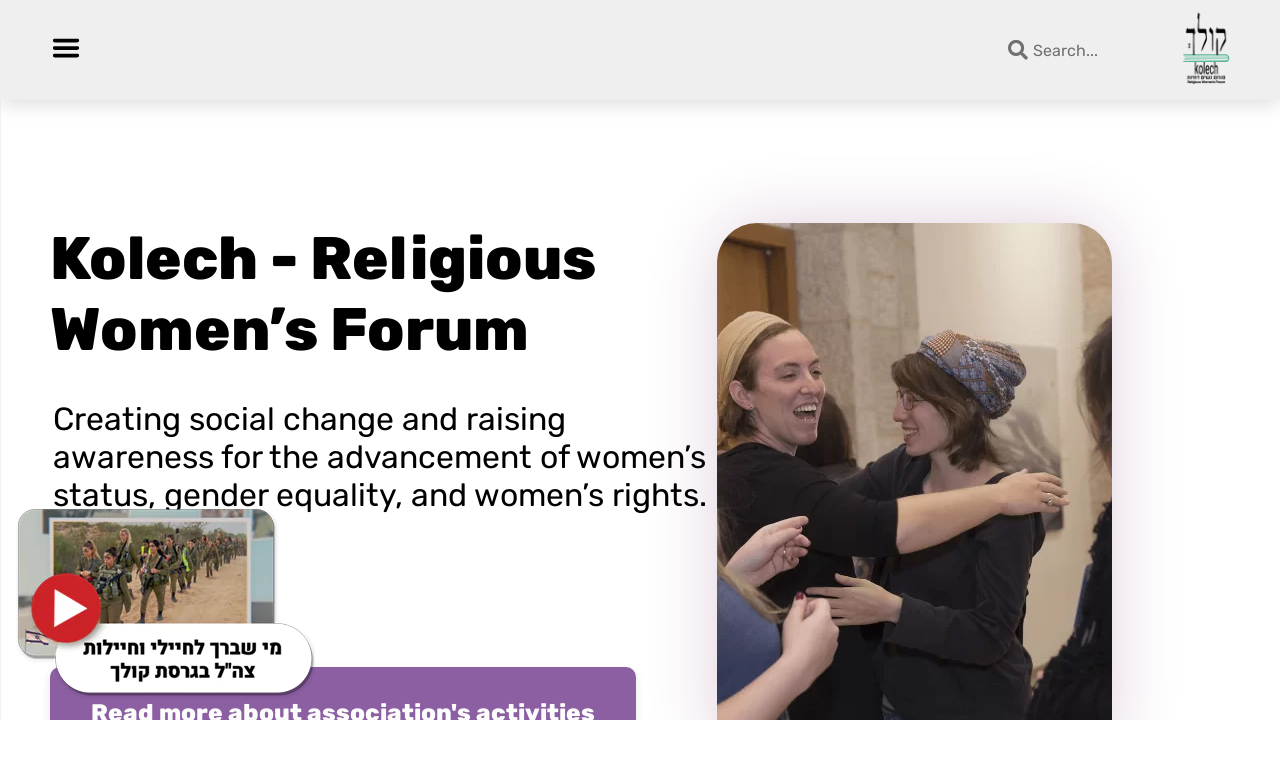

--- FILE ---
content_type: text/html; charset=UTF-8
request_url: https://www.kolech.org.il/en/about/
body_size: 33305
content:
<!doctype html>
<html lang="en-US">

<head><meta charset="UTF-8"><script>if(navigator.userAgent.match(/MSIE|Internet Explorer/i)||navigator.userAgent.match(/Trident\/7\..*?rv:11/i)){var href=document.location.href;if(!href.match(/[?&]nowprocket/)){if(href.indexOf("?")==-1){if(href.indexOf("#")==-1){document.location.href=href+"?nowprocket=1"}else{document.location.href=href.replace("#","?nowprocket=1#")}}else{if(href.indexOf("#")==-1){document.location.href=href+"&nowprocket=1"}else{document.location.href=href.replace("#","&nowprocket=1#")}}}}</script><script>(()=>{class RocketLazyLoadScripts{constructor(){this.v="2.0.4",this.userEvents=["keydown","keyup","mousedown","mouseup","mousemove","mouseover","mouseout","touchmove","touchstart","touchend","touchcancel","wheel","click","dblclick","input"],this.attributeEvents=["onblur","onclick","oncontextmenu","ondblclick","onfocus","onmousedown","onmouseenter","onmouseleave","onmousemove","onmouseout","onmouseover","onmouseup","onmousewheel","onscroll","onsubmit"]}async t(){this.i(),this.o(),/iP(ad|hone)/.test(navigator.userAgent)&&this.h(),this.u(),this.l(this),this.m(),this.k(this),this.p(this),this._(),await Promise.all([this.R(),this.L()]),this.lastBreath=Date.now(),this.S(this),this.P(),this.D(),this.O(),this.M(),await this.C(this.delayedScripts.normal),await this.C(this.delayedScripts.defer),await this.C(this.delayedScripts.async),await this.T(),await this.F(),await this.j(),await this.A(),window.dispatchEvent(new Event("rocket-allScriptsLoaded")),this.everythingLoaded=!0,this.lastTouchEnd&&await new Promise(t=>setTimeout(t,500-Date.now()+this.lastTouchEnd)),this.I(),this.H(),this.U(),this.W()}i(){this.CSPIssue=sessionStorage.getItem("rocketCSPIssue"),document.addEventListener("securitypolicyviolation",t=>{this.CSPIssue||"script-src-elem"!==t.violatedDirective||"data"!==t.blockedURI||(this.CSPIssue=!0,sessionStorage.setItem("rocketCSPIssue",!0))},{isRocket:!0})}o(){window.addEventListener("pageshow",t=>{this.persisted=t.persisted,this.realWindowLoadedFired=!0},{isRocket:!0}),window.addEventListener("pagehide",()=>{this.onFirstUserAction=null},{isRocket:!0})}h(){let t;function e(e){t=e}window.addEventListener("touchstart",e,{isRocket:!0}),window.addEventListener("touchend",function i(o){o.changedTouches[0]&&t.changedTouches[0]&&Math.abs(o.changedTouches[0].pageX-t.changedTouches[0].pageX)<10&&Math.abs(o.changedTouches[0].pageY-t.changedTouches[0].pageY)<10&&o.timeStamp-t.timeStamp<200&&(window.removeEventListener("touchstart",e,{isRocket:!0}),window.removeEventListener("touchend",i,{isRocket:!0}),"INPUT"===o.target.tagName&&"text"===o.target.type||(o.target.dispatchEvent(new TouchEvent("touchend",{target:o.target,bubbles:!0})),o.target.dispatchEvent(new MouseEvent("mouseover",{target:o.target,bubbles:!0})),o.target.dispatchEvent(new PointerEvent("click",{target:o.target,bubbles:!0,cancelable:!0,detail:1,clientX:o.changedTouches[0].clientX,clientY:o.changedTouches[0].clientY})),event.preventDefault()))},{isRocket:!0})}q(t){this.userActionTriggered||("mousemove"!==t.type||this.firstMousemoveIgnored?"keyup"===t.type||"mouseover"===t.type||"mouseout"===t.type||(this.userActionTriggered=!0,this.onFirstUserAction&&this.onFirstUserAction()):this.firstMousemoveIgnored=!0),"click"===t.type&&t.preventDefault(),t.stopPropagation(),t.stopImmediatePropagation(),"touchstart"===this.lastEvent&&"touchend"===t.type&&(this.lastTouchEnd=Date.now()),"click"===t.type&&(this.lastTouchEnd=0),this.lastEvent=t.type,t.composedPath&&t.composedPath()[0].getRootNode()instanceof ShadowRoot&&(t.rocketTarget=t.composedPath()[0]),this.savedUserEvents.push(t)}u(){this.savedUserEvents=[],this.userEventHandler=this.q.bind(this),this.userEvents.forEach(t=>window.addEventListener(t,this.userEventHandler,{passive:!1,isRocket:!0})),document.addEventListener("visibilitychange",this.userEventHandler,{isRocket:!0})}U(){this.userEvents.forEach(t=>window.removeEventListener(t,this.userEventHandler,{passive:!1,isRocket:!0})),document.removeEventListener("visibilitychange",this.userEventHandler,{isRocket:!0}),this.savedUserEvents.forEach(t=>{(t.rocketTarget||t.target).dispatchEvent(new window[t.constructor.name](t.type,t))})}m(){const t="return false",e=Array.from(this.attributeEvents,t=>"data-rocket-"+t),i="["+this.attributeEvents.join("],[")+"]",o="[data-rocket-"+this.attributeEvents.join("],[data-rocket-")+"]",s=(e,i,o)=>{o&&o!==t&&(e.setAttribute("data-rocket-"+i,o),e["rocket"+i]=new Function("event",o),e.setAttribute(i,t))};new MutationObserver(t=>{for(const n of t)"attributes"===n.type&&(n.attributeName.startsWith("data-rocket-")||this.everythingLoaded?n.attributeName.startsWith("data-rocket-")&&this.everythingLoaded&&this.N(n.target,n.attributeName.substring(12)):s(n.target,n.attributeName,n.target.getAttribute(n.attributeName))),"childList"===n.type&&n.addedNodes.forEach(t=>{if(t.nodeType===Node.ELEMENT_NODE)if(this.everythingLoaded)for(const i of[t,...t.querySelectorAll(o)])for(const t of i.getAttributeNames())e.includes(t)&&this.N(i,t.substring(12));else for(const e of[t,...t.querySelectorAll(i)])for(const t of e.getAttributeNames())this.attributeEvents.includes(t)&&s(e,t,e.getAttribute(t))})}).observe(document,{subtree:!0,childList:!0,attributeFilter:[...this.attributeEvents,...e]})}I(){this.attributeEvents.forEach(t=>{document.querySelectorAll("[data-rocket-"+t+"]").forEach(e=>{this.N(e,t)})})}N(t,e){const i=t.getAttribute("data-rocket-"+e);i&&(t.setAttribute(e,i),t.removeAttribute("data-rocket-"+e))}k(t){Object.defineProperty(HTMLElement.prototype,"onclick",{get(){return this.rocketonclick||null},set(e){this.rocketonclick=e,this.setAttribute(t.everythingLoaded?"onclick":"data-rocket-onclick","this.rocketonclick(event)")}})}S(t){function e(e,i){let o=e[i];e[i]=null,Object.defineProperty(e,i,{get:()=>o,set(s){t.everythingLoaded?o=s:e["rocket"+i]=o=s}})}e(document,"onreadystatechange"),e(window,"onload"),e(window,"onpageshow");try{Object.defineProperty(document,"readyState",{get:()=>t.rocketReadyState,set(e){t.rocketReadyState=e},configurable:!0}),document.readyState="loading"}catch(t){console.log("WPRocket DJE readyState conflict, bypassing")}}l(t){this.originalAddEventListener=EventTarget.prototype.addEventListener,this.originalRemoveEventListener=EventTarget.prototype.removeEventListener,this.savedEventListeners=[],EventTarget.prototype.addEventListener=function(e,i,o){o&&o.isRocket||!t.B(e,this)&&!t.userEvents.includes(e)||t.B(e,this)&&!t.userActionTriggered||e.startsWith("rocket-")||t.everythingLoaded?t.originalAddEventListener.call(this,e,i,o):(t.savedEventListeners.push({target:this,remove:!1,type:e,func:i,options:o}),"mouseenter"!==e&&"mouseleave"!==e||t.originalAddEventListener.call(this,e,t.savedUserEvents.push,o))},EventTarget.prototype.removeEventListener=function(e,i,o){o&&o.isRocket||!t.B(e,this)&&!t.userEvents.includes(e)||t.B(e,this)&&!t.userActionTriggered||e.startsWith("rocket-")||t.everythingLoaded?t.originalRemoveEventListener.call(this,e,i,o):t.savedEventListeners.push({target:this,remove:!0,type:e,func:i,options:o})}}J(t,e){this.savedEventListeners=this.savedEventListeners.filter(i=>{let o=i.type,s=i.target||window;return e!==o||t!==s||(this.B(o,s)&&(i.type="rocket-"+o),this.$(i),!1)})}H(){EventTarget.prototype.addEventListener=this.originalAddEventListener,EventTarget.prototype.removeEventListener=this.originalRemoveEventListener,this.savedEventListeners.forEach(t=>this.$(t))}$(t){t.remove?this.originalRemoveEventListener.call(t.target,t.type,t.func,t.options):this.originalAddEventListener.call(t.target,t.type,t.func,t.options)}p(t){let e;function i(e){return t.everythingLoaded?e:e.split(" ").map(t=>"load"===t||t.startsWith("load.")?"rocket-jquery-load":t).join(" ")}function o(o){function s(e){const s=o.fn[e];o.fn[e]=o.fn.init.prototype[e]=function(){return this[0]===window&&t.userActionTriggered&&("string"==typeof arguments[0]||arguments[0]instanceof String?arguments[0]=i(arguments[0]):"object"==typeof arguments[0]&&Object.keys(arguments[0]).forEach(t=>{const e=arguments[0][t];delete arguments[0][t],arguments[0][i(t)]=e})),s.apply(this,arguments),this}}if(o&&o.fn&&!t.allJQueries.includes(o)){const e={DOMContentLoaded:[],"rocket-DOMContentLoaded":[]};for(const t in e)document.addEventListener(t,()=>{e[t].forEach(t=>t())},{isRocket:!0});o.fn.ready=o.fn.init.prototype.ready=function(i){function s(){parseInt(o.fn.jquery)>2?setTimeout(()=>i.bind(document)(o)):i.bind(document)(o)}return"function"==typeof i&&(t.realDomReadyFired?!t.userActionTriggered||t.fauxDomReadyFired?s():e["rocket-DOMContentLoaded"].push(s):e.DOMContentLoaded.push(s)),o([])},s("on"),s("one"),s("off"),t.allJQueries.push(o)}e=o}t.allJQueries=[],o(window.jQuery),Object.defineProperty(window,"jQuery",{get:()=>e,set(t){o(t)}})}P(){const t=new Map;document.write=document.writeln=function(e){const i=document.currentScript,o=document.createRange(),s=i.parentElement;let n=t.get(i);void 0===n&&(n=i.nextSibling,t.set(i,n));const c=document.createDocumentFragment();o.setStart(c,0),c.appendChild(o.createContextualFragment(e)),s.insertBefore(c,n)}}async R(){return new Promise(t=>{this.userActionTriggered?t():this.onFirstUserAction=t})}async L(){return new Promise(t=>{document.addEventListener("DOMContentLoaded",()=>{this.realDomReadyFired=!0,t()},{isRocket:!0})})}async j(){return this.realWindowLoadedFired?Promise.resolve():new Promise(t=>{window.addEventListener("load",t,{isRocket:!0})})}M(){this.pendingScripts=[];this.scriptsMutationObserver=new MutationObserver(t=>{for(const e of t)e.addedNodes.forEach(t=>{"SCRIPT"!==t.tagName||t.noModule||t.isWPRocket||this.pendingScripts.push({script:t,promise:new Promise(e=>{const i=()=>{const i=this.pendingScripts.findIndex(e=>e.script===t);i>=0&&this.pendingScripts.splice(i,1),e()};t.addEventListener("load",i,{isRocket:!0}),t.addEventListener("error",i,{isRocket:!0}),setTimeout(i,1e3)})})})}),this.scriptsMutationObserver.observe(document,{childList:!0,subtree:!0})}async F(){await this.X(),this.pendingScripts.length?(await this.pendingScripts[0].promise,await this.F()):this.scriptsMutationObserver.disconnect()}D(){this.delayedScripts={normal:[],async:[],defer:[]},document.querySelectorAll("script[type$=rocketlazyloadscript]").forEach(t=>{t.hasAttribute("data-rocket-src")?t.hasAttribute("async")&&!1!==t.async?this.delayedScripts.async.push(t):t.hasAttribute("defer")&&!1!==t.defer||"module"===t.getAttribute("data-rocket-type")?this.delayedScripts.defer.push(t):this.delayedScripts.normal.push(t):this.delayedScripts.normal.push(t)})}async _(){await this.L();let t=[];document.querySelectorAll("script[type$=rocketlazyloadscript][data-rocket-src]").forEach(e=>{let i=e.getAttribute("data-rocket-src");if(i&&!i.startsWith("data:")){i.startsWith("//")&&(i=location.protocol+i);try{const o=new URL(i).origin;o!==location.origin&&t.push({src:o,crossOrigin:e.crossOrigin||"module"===e.getAttribute("data-rocket-type")})}catch(t){}}}),t=[...new Map(t.map(t=>[JSON.stringify(t),t])).values()],this.Y(t,"preconnect")}async G(t){if(await this.K(),!0!==t.noModule||!("noModule"in HTMLScriptElement.prototype))return new Promise(e=>{let i;function o(){(i||t).setAttribute("data-rocket-status","executed"),e()}try{if(navigator.userAgent.includes("Firefox/")||""===navigator.vendor||this.CSPIssue)i=document.createElement("script"),[...t.attributes].forEach(t=>{let e=t.nodeName;"type"!==e&&("data-rocket-type"===e&&(e="type"),"data-rocket-src"===e&&(e="src"),i.setAttribute(e,t.nodeValue))}),t.text&&(i.text=t.text),t.nonce&&(i.nonce=t.nonce),i.hasAttribute("src")?(i.addEventListener("load",o,{isRocket:!0}),i.addEventListener("error",()=>{i.setAttribute("data-rocket-status","failed-network"),e()},{isRocket:!0}),setTimeout(()=>{i.isConnected||e()},1)):(i.text=t.text,o()),i.isWPRocket=!0,t.parentNode.replaceChild(i,t);else{const i=t.getAttribute("data-rocket-type"),s=t.getAttribute("data-rocket-src");i?(t.type=i,t.removeAttribute("data-rocket-type")):t.removeAttribute("type"),t.addEventListener("load",o,{isRocket:!0}),t.addEventListener("error",i=>{this.CSPIssue&&i.target.src.startsWith("data:")?(console.log("WPRocket: CSP fallback activated"),t.removeAttribute("src"),this.G(t).then(e)):(t.setAttribute("data-rocket-status","failed-network"),e())},{isRocket:!0}),s?(t.fetchPriority="high",t.removeAttribute("data-rocket-src"),t.src=s):t.src="data:text/javascript;base64,"+window.btoa(unescape(encodeURIComponent(t.text)))}}catch(i){t.setAttribute("data-rocket-status","failed-transform"),e()}});t.setAttribute("data-rocket-status","skipped")}async C(t){const e=t.shift();return e?(e.isConnected&&await this.G(e),this.C(t)):Promise.resolve()}O(){this.Y([...this.delayedScripts.normal,...this.delayedScripts.defer,...this.delayedScripts.async],"preload")}Y(t,e){this.trash=this.trash||[];let i=!0;var o=document.createDocumentFragment();t.forEach(t=>{const s=t.getAttribute&&t.getAttribute("data-rocket-src")||t.src;if(s&&!s.startsWith("data:")){const n=document.createElement("link");n.href=s,n.rel=e,"preconnect"!==e&&(n.as="script",n.fetchPriority=i?"high":"low"),t.getAttribute&&"module"===t.getAttribute("data-rocket-type")&&(n.crossOrigin=!0),t.crossOrigin&&(n.crossOrigin=t.crossOrigin),t.integrity&&(n.integrity=t.integrity),t.nonce&&(n.nonce=t.nonce),o.appendChild(n),this.trash.push(n),i=!1}}),document.head.appendChild(o)}W(){this.trash.forEach(t=>t.remove())}async T(){try{document.readyState="interactive"}catch(t){}this.fauxDomReadyFired=!0;try{await this.K(),this.J(document,"readystatechange"),document.dispatchEvent(new Event("rocket-readystatechange")),await this.K(),document.rocketonreadystatechange&&document.rocketonreadystatechange(),await this.K(),this.J(document,"DOMContentLoaded"),document.dispatchEvent(new Event("rocket-DOMContentLoaded")),await this.K(),this.J(window,"DOMContentLoaded"),window.dispatchEvent(new Event("rocket-DOMContentLoaded"))}catch(t){console.error(t)}}async A(){try{document.readyState="complete"}catch(t){}try{await this.K(),this.J(document,"readystatechange"),document.dispatchEvent(new Event("rocket-readystatechange")),await this.K(),document.rocketonreadystatechange&&document.rocketonreadystatechange(),await this.K(),this.J(window,"load"),window.dispatchEvent(new Event("rocket-load")),await this.K(),window.rocketonload&&window.rocketonload(),await this.K(),this.allJQueries.forEach(t=>t(window).trigger("rocket-jquery-load")),await this.K(),this.J(window,"pageshow");const t=new Event("rocket-pageshow");t.persisted=this.persisted,window.dispatchEvent(t),await this.K(),window.rocketonpageshow&&window.rocketonpageshow({persisted:this.persisted})}catch(t){console.error(t)}}async K(){Date.now()-this.lastBreath>45&&(await this.X(),this.lastBreath=Date.now())}async X(){return document.hidden?new Promise(t=>setTimeout(t)):new Promise(t=>requestAnimationFrame(t))}B(t,e){return e===document&&"readystatechange"===t||(e===document&&"DOMContentLoaded"===t||(e===window&&"DOMContentLoaded"===t||(e===window&&"load"===t||e===window&&"pageshow"===t)))}static run(){(new RocketLazyLoadScripts).t()}}RocketLazyLoadScripts.run()})();</script>
    <title>קולך &#8211; פורום נשים דתיותקולך    </title>
<link crossorigin data-rocket-preload as="font" href="https://www.kolech.org.il/wp-content/themes/theguy/assets/fonts/Rubik-ExtraBold.ttf" rel="preload">
<link crossorigin data-rocket-preload as="font" href="https://www.kolech.org.il/wp-content/themes/theguy/assets/fonts/Rubik-Bold.ttf" rel="preload">
<link crossorigin data-rocket-preload as="font" href="https://www.kolech.org.il/wp-content/themes/theguy/assets/fonts/Rubik-SemiBold.ttf" rel="preload">
<link crossorigin data-rocket-preload as="font" href="https://www.kolech.org.il/wp-content/themes/theguy/assets/fonts/Rubik-Regular.ttf" rel="preload">
<link crossorigin data-rocket-preload as="font" href="https://www.kolech.org.il/wp-content/themes/theguy/librarys/fontawesome/webfonts/fa-solid-900.woff2" rel="preload">
<style id="wpr-usedcss">img:is([sizes=auto i],[sizes^="auto," i]){contain-intrinsic-size:3000px 1500px}img.emoji{display:inline!important;border:none!important;box-shadow:none!important;height:1em!important;width:1em!important;margin:0 .07em!important;vertical-align:-.1em!important;background:0 0!important;padding:0!important}:where(.wp-block-button__link){border-radius:9999px;box-shadow:none;padding:calc(.667em + 2px) calc(1.333em + 2px);text-decoration:none}:root :where(.wp-block-button .wp-block-button__link.is-style-outline),:root :where(.wp-block-button.is-style-outline>.wp-block-button__link){border:2px solid;padding:.667em 1.333em}:root :where(.wp-block-button .wp-block-button__link.is-style-outline:not(.has-text-color)),:root :where(.wp-block-button.is-style-outline>.wp-block-button__link:not(.has-text-color)){color:currentColor}:root :where(.wp-block-button .wp-block-button__link.is-style-outline:not(.has-background)),:root :where(.wp-block-button.is-style-outline>.wp-block-button__link:not(.has-background)){background-color:initial;background-image:none}:where(.wp-block-calendar table:not(.has-background) th){background:#ddd}:where(.wp-block-columns){margin-bottom:1.75em}:where(.wp-block-columns.has-background){padding:1.25em 2.375em}:where(.wp-block-post-comments input[type=submit]){border:none}:where(.wp-block-cover-image:not(.has-text-color)),:where(.wp-block-cover:not(.has-text-color)){color:#fff}:where(.wp-block-cover-image.is-light:not(.has-text-color)),:where(.wp-block-cover.is-light:not(.has-text-color)){color:#000}:root :where(.wp-block-cover h1:not(.has-text-color)),:root :where(.wp-block-cover h2:not(.has-text-color)),:root :where(.wp-block-cover h3:not(.has-text-color)),:root :where(.wp-block-cover h4:not(.has-text-color)),:root :where(.wp-block-cover h5:not(.has-text-color)),:root :where(.wp-block-cover h6:not(.has-text-color)),:root :where(.wp-block-cover p:not(.has-text-color)){color:inherit}:where(.wp-block-file){margin-bottom:1.5em}:where(.wp-block-file__button){border-radius:2em;display:inline-block;padding:.5em 1em}:where(.wp-block-file__button):is(a):active,:where(.wp-block-file__button):is(a):focus,:where(.wp-block-file__button):is(a):hover,:where(.wp-block-file__button):is(a):visited{box-shadow:none;color:#fff;opacity:.85;text-decoration:none}:where(.wp-block-group.wp-block-group-is-layout-constrained){position:relative}:root :where(.wp-block-image.is-style-rounded img,.wp-block-image .is-style-rounded img){border-radius:9999px}:where(.wp-block-latest-comments:not([style*=line-height] .wp-block-latest-comments__comment)){line-height:1.1}:where(.wp-block-latest-comments:not([style*=line-height] .wp-block-latest-comments__comment-excerpt p)){line-height:1.8}:root :where(.wp-block-latest-posts.is-grid){padding:0}:root :where(.wp-block-latest-posts.wp-block-latest-posts__list){padding-left:0}ul{box-sizing:border-box}:root :where(.wp-block-list.has-background){padding:1.25em 2.375em}:where(.wp-block-navigation.has-background .wp-block-navigation-item a:not(.wp-element-button)),:where(.wp-block-navigation.has-background .wp-block-navigation-submenu a:not(.wp-element-button)){padding:.5em 1em}:where(.wp-block-navigation .wp-block-navigation__submenu-container .wp-block-navigation-item a:not(.wp-element-button)),:where(.wp-block-navigation .wp-block-navigation__submenu-container .wp-block-navigation-submenu a:not(.wp-element-button)),:where(.wp-block-navigation .wp-block-navigation__submenu-container .wp-block-navigation-submenu button.wp-block-navigation-item__content),:where(.wp-block-navigation .wp-block-navigation__submenu-container .wp-block-pages-list__item button.wp-block-navigation-item__content){padding:.5em 1em}:root :where(p.has-background){padding:1.25em 2.375em}:where(p.has-text-color:not(.has-link-color)) a{color:inherit}:where(.wp-block-post-comments-form) input:not([type=submit]),:where(.wp-block-post-comments-form) textarea{border:1px solid #949494;font-family:inherit;font-size:1em}:where(.wp-block-post-comments-form) input:where(:not([type=submit]):not([type=checkbox])),:where(.wp-block-post-comments-form) textarea{padding:calc(.667em + 2px)}:where(.wp-block-post-excerpt){box-sizing:border-box;margin-bottom:var(--wp--style--block-gap);margin-top:var(--wp--style--block-gap)}:where(.wp-block-preformatted.has-background){padding:1.25em 2.375em}:where(.wp-block-search__button){border:1px solid #ccc;padding:6px 10px}:where(.wp-block-search__input){font-family:inherit;font-size:inherit;font-style:inherit;font-weight:inherit;letter-spacing:inherit;line-height:inherit;text-transform:inherit}:where(.wp-block-search__button-inside .wp-block-search__inside-wrapper){border:1px solid #949494;box-sizing:border-box;padding:4px}:where(.wp-block-search__button-inside .wp-block-search__inside-wrapper) .wp-block-search__input{border:none;border-radius:0;padding:0 4px}:where(.wp-block-search__button-inside .wp-block-search__inside-wrapper) .wp-block-search__input:focus{outline:0}:where(.wp-block-search__button-inside .wp-block-search__inside-wrapper) :where(.wp-block-search__button){padding:4px 8px}:root :where(.wp-block-separator.is-style-dots){height:auto;line-height:1;text-align:center}:root :where(.wp-block-separator.is-style-dots):before{color:currentColor;content:"···";font-family:serif;font-size:1.5em;letter-spacing:2em;padding-left:2em}:root :where(.wp-block-site-logo.is-style-rounded){border-radius:9999px}:where(.wp-block-social-links:not(.is-style-logos-only)) .wp-social-link{background-color:#f0f0f0;color:#444}:where(.wp-block-social-links:not(.is-style-logos-only)) .wp-social-link-amazon{background-color:#f90;color:#fff}:where(.wp-block-social-links:not(.is-style-logos-only)) .wp-social-link-bandcamp{background-color:#1ea0c3;color:#fff}:where(.wp-block-social-links:not(.is-style-logos-only)) .wp-social-link-behance{background-color:#0757fe;color:#fff}:where(.wp-block-social-links:not(.is-style-logos-only)) .wp-social-link-bluesky{background-color:#0a7aff;color:#fff}:where(.wp-block-social-links:not(.is-style-logos-only)) .wp-social-link-codepen{background-color:#1e1f26;color:#fff}:where(.wp-block-social-links:not(.is-style-logos-only)) .wp-social-link-deviantart{background-color:#02e49b;color:#fff}:where(.wp-block-social-links:not(.is-style-logos-only)) .wp-social-link-dribbble{background-color:#e94c89;color:#fff}:where(.wp-block-social-links:not(.is-style-logos-only)) .wp-social-link-dropbox{background-color:#4280ff;color:#fff}:where(.wp-block-social-links:not(.is-style-logos-only)) .wp-social-link-etsy{background-color:#f45800;color:#fff}:where(.wp-block-social-links:not(.is-style-logos-only)) .wp-social-link-facebook{background-color:#0866ff;color:#fff}:where(.wp-block-social-links:not(.is-style-logos-only)) .wp-social-link-fivehundredpx{background-color:#000;color:#fff}:where(.wp-block-social-links:not(.is-style-logos-only)) .wp-social-link-flickr{background-color:#0461dd;color:#fff}:where(.wp-block-social-links:not(.is-style-logos-only)) .wp-social-link-foursquare{background-color:#e65678;color:#fff}:where(.wp-block-social-links:not(.is-style-logos-only)) .wp-social-link-github{background-color:#24292d;color:#fff}:where(.wp-block-social-links:not(.is-style-logos-only)) .wp-social-link-goodreads{background-color:#eceadd;color:#382110}:where(.wp-block-social-links:not(.is-style-logos-only)) .wp-social-link-google{background-color:#ea4434;color:#fff}:where(.wp-block-social-links:not(.is-style-logos-only)) .wp-social-link-gravatar{background-color:#1d4fc4;color:#fff}:where(.wp-block-social-links:not(.is-style-logos-only)) .wp-social-link-instagram{background-color:#f00075;color:#fff}:where(.wp-block-social-links:not(.is-style-logos-only)) .wp-social-link-lastfm{background-color:#e21b24;color:#fff}:where(.wp-block-social-links:not(.is-style-logos-only)) .wp-social-link-linkedin{background-color:#0d66c2;color:#fff}:where(.wp-block-social-links:not(.is-style-logos-only)) .wp-social-link-mastodon{background-color:#3288d4;color:#fff}:where(.wp-block-social-links:not(.is-style-logos-only)) .wp-social-link-medium{background-color:#000;color:#fff}:where(.wp-block-social-links:not(.is-style-logos-only)) .wp-social-link-meetup{background-color:#f6405f;color:#fff}:where(.wp-block-social-links:not(.is-style-logos-only)) .wp-social-link-patreon{background-color:#000;color:#fff}:where(.wp-block-social-links:not(.is-style-logos-only)) .wp-social-link-pinterest{background-color:#e60122;color:#fff}:where(.wp-block-social-links:not(.is-style-logos-only)) .wp-social-link-pocket{background-color:#ef4155;color:#fff}:where(.wp-block-social-links:not(.is-style-logos-only)) .wp-social-link-reddit{background-color:#ff4500;color:#fff}:where(.wp-block-social-links:not(.is-style-logos-only)) .wp-social-link-skype{background-color:#0478d7;color:#fff}:where(.wp-block-social-links:not(.is-style-logos-only)) .wp-social-link-snapchat{background-color:#fefc00;color:#fff;stroke:#000}:where(.wp-block-social-links:not(.is-style-logos-only)) .wp-social-link-soundcloud{background-color:#ff5600;color:#fff}:where(.wp-block-social-links:not(.is-style-logos-only)) .wp-social-link-spotify{background-color:#1bd760;color:#fff}:where(.wp-block-social-links:not(.is-style-logos-only)) .wp-social-link-telegram{background-color:#2aabee;color:#fff}:where(.wp-block-social-links:not(.is-style-logos-only)) .wp-social-link-threads{background-color:#000;color:#fff}:where(.wp-block-social-links:not(.is-style-logos-only)) .wp-social-link-tiktok{background-color:#000;color:#fff}:where(.wp-block-social-links:not(.is-style-logos-only)) .wp-social-link-tumblr{background-color:#011835;color:#fff}:where(.wp-block-social-links:not(.is-style-logos-only)) .wp-social-link-twitch{background-color:#6440a4;color:#fff}:where(.wp-block-social-links:not(.is-style-logos-only)) .wp-social-link-twitter{background-color:#1da1f2;color:#fff}:where(.wp-block-social-links:not(.is-style-logos-only)) .wp-social-link-vimeo{background-color:#1eb7ea;color:#fff}:where(.wp-block-social-links:not(.is-style-logos-only)) .wp-social-link-vk{background-color:#4680c2;color:#fff}:where(.wp-block-social-links:not(.is-style-logos-only)) .wp-social-link-wordpress{background-color:#3499cd;color:#fff}:where(.wp-block-social-links:not(.is-style-logos-only)) .wp-social-link-whatsapp{background-color:#25d366;color:#fff}:where(.wp-block-social-links:not(.is-style-logos-only)) .wp-social-link-x{background-color:#000;color:#fff}:where(.wp-block-social-links:not(.is-style-logos-only)) .wp-social-link-yelp{background-color:#d32422;color:#fff}:where(.wp-block-social-links:not(.is-style-logos-only)) .wp-social-link-youtube{background-color:red;color:#fff}:where(.wp-block-social-links.is-style-logos-only) .wp-social-link{background:0 0}:where(.wp-block-social-links.is-style-logos-only) .wp-social-link svg{height:1.25em;width:1.25em}:where(.wp-block-social-links.is-style-logos-only) .wp-social-link-amazon{color:#f90}:where(.wp-block-social-links.is-style-logos-only) .wp-social-link-bandcamp{color:#1ea0c3}:where(.wp-block-social-links.is-style-logos-only) .wp-social-link-behance{color:#0757fe}:where(.wp-block-social-links.is-style-logos-only) .wp-social-link-bluesky{color:#0a7aff}:where(.wp-block-social-links.is-style-logos-only) .wp-social-link-codepen{color:#1e1f26}:where(.wp-block-social-links.is-style-logos-only) .wp-social-link-deviantart{color:#02e49b}:where(.wp-block-social-links.is-style-logos-only) .wp-social-link-dribbble{color:#e94c89}:where(.wp-block-social-links.is-style-logos-only) .wp-social-link-dropbox{color:#4280ff}:where(.wp-block-social-links.is-style-logos-only) .wp-social-link-etsy{color:#f45800}:where(.wp-block-social-links.is-style-logos-only) .wp-social-link-facebook{color:#0866ff}:where(.wp-block-social-links.is-style-logos-only) .wp-social-link-fivehundredpx{color:#000}:where(.wp-block-social-links.is-style-logos-only) .wp-social-link-flickr{color:#0461dd}:where(.wp-block-social-links.is-style-logos-only) .wp-social-link-foursquare{color:#e65678}:where(.wp-block-social-links.is-style-logos-only) .wp-social-link-github{color:#24292d}:where(.wp-block-social-links.is-style-logos-only) .wp-social-link-goodreads{color:#382110}:where(.wp-block-social-links.is-style-logos-only) .wp-social-link-google{color:#ea4434}:where(.wp-block-social-links.is-style-logos-only) .wp-social-link-gravatar{color:#1d4fc4}:where(.wp-block-social-links.is-style-logos-only) .wp-social-link-instagram{color:#f00075}:where(.wp-block-social-links.is-style-logos-only) .wp-social-link-lastfm{color:#e21b24}:where(.wp-block-social-links.is-style-logos-only) .wp-social-link-linkedin{color:#0d66c2}:where(.wp-block-social-links.is-style-logos-only) .wp-social-link-mastodon{color:#3288d4}:where(.wp-block-social-links.is-style-logos-only) .wp-social-link-medium{color:#000}:where(.wp-block-social-links.is-style-logos-only) .wp-social-link-meetup{color:#f6405f}:where(.wp-block-social-links.is-style-logos-only) .wp-social-link-patreon{color:#000}:where(.wp-block-social-links.is-style-logos-only) .wp-social-link-pinterest{color:#e60122}:where(.wp-block-social-links.is-style-logos-only) .wp-social-link-pocket{color:#ef4155}:where(.wp-block-social-links.is-style-logos-only) .wp-social-link-reddit{color:#ff4500}:where(.wp-block-social-links.is-style-logos-only) .wp-social-link-skype{color:#0478d7}:where(.wp-block-social-links.is-style-logos-only) .wp-social-link-snapchat{color:#fff;stroke:#000}:where(.wp-block-social-links.is-style-logos-only) .wp-social-link-soundcloud{color:#ff5600}:where(.wp-block-social-links.is-style-logos-only) .wp-social-link-spotify{color:#1bd760}:where(.wp-block-social-links.is-style-logos-only) .wp-social-link-telegram{color:#2aabee}:where(.wp-block-social-links.is-style-logos-only) .wp-social-link-threads{color:#000}:where(.wp-block-social-links.is-style-logos-only) .wp-social-link-tiktok{color:#000}:where(.wp-block-social-links.is-style-logos-only) .wp-social-link-tumblr{color:#011835}:where(.wp-block-social-links.is-style-logos-only) .wp-social-link-twitch{color:#6440a4}:where(.wp-block-social-links.is-style-logos-only) .wp-social-link-twitter{color:#1da1f2}:where(.wp-block-social-links.is-style-logos-only) .wp-social-link-vimeo{color:#1eb7ea}:where(.wp-block-social-links.is-style-logos-only) .wp-social-link-vk{color:#4680c2}:where(.wp-block-social-links.is-style-logos-only) .wp-social-link-whatsapp{color:#25d366}:where(.wp-block-social-links.is-style-logos-only) .wp-social-link-wordpress{color:#3499cd}:where(.wp-block-social-links.is-style-logos-only) .wp-social-link-x{color:#000}:where(.wp-block-social-links.is-style-logos-only) .wp-social-link-yelp{color:#d32422}:where(.wp-block-social-links.is-style-logos-only) .wp-social-link-youtube{color:red}:root :where(.wp-block-social-links .wp-social-link a){padding:.25em}:root :where(.wp-block-social-links.is-style-logos-only .wp-social-link a){padding:0}:root :where(.wp-block-social-links.is-style-pill-shape .wp-social-link a){padding-left:.66667em;padding-right:.66667em}:root :where(.wp-block-tag-cloud.is-style-outline){display:flex;flex-wrap:wrap;gap:1ch}:root :where(.wp-block-tag-cloud.is-style-outline a){border:1px solid;font-size:unset!important;margin-right:0;padding:1ch 2ch;text-decoration:none!important}:root :where(.wp-block-table-of-contents){box-sizing:border-box}:where(.wp-block-term-description){box-sizing:border-box;margin-bottom:var(--wp--style--block-gap);margin-top:var(--wp--style--block-gap)}:where(pre.wp-block-verse){font-family:inherit}:root{--wp--preset--font-size--normal:16px;--wp--preset--font-size--huge:42px}html :where(.has-border-color){border-style:solid}html :where([style*=border-top-color]){border-top-style:solid}html :where([style*=border-right-color]){border-right-style:solid}html :where([style*=border-bottom-color]){border-bottom-style:solid}html :where([style*=border-left-color]){border-left-style:solid}html :where([style*=border-width]){border-style:solid}html :where([style*=border-top-width]){border-top-style:solid}html :where([style*=border-right-width]){border-right-style:solid}html :where([style*=border-bottom-width]){border-bottom-style:solid}html :where([style*=border-left-width]){border-left-style:solid}html :where(img[class*=wp-image-]){height:auto;max-width:100%}:where(figure){margin:0 0 1em}html :where(.is-position-sticky){--wp-admin--admin-bar--position-offset:var(--wp-admin--admin-bar--height,0px)}@media screen and (max-width:600px){html :where(.is-position-sticky){--wp-admin--admin-bar--position-offset:0px}}:root{--wp--preset--aspect-ratio--square:1;--wp--preset--aspect-ratio--4-3:4/3;--wp--preset--aspect-ratio--3-4:3/4;--wp--preset--aspect-ratio--3-2:3/2;--wp--preset--aspect-ratio--2-3:2/3;--wp--preset--aspect-ratio--16-9:16/9;--wp--preset--aspect-ratio--9-16:9/16;--wp--preset--color--black:#000000;--wp--preset--color--cyan-bluish-gray:#abb8c3;--wp--preset--color--white:#ffffff;--wp--preset--color--pale-pink:#f78da7;--wp--preset--color--vivid-red:#cf2e2e;--wp--preset--color--luminous-vivid-orange:#ff6900;--wp--preset--color--luminous-vivid-amber:#fcb900;--wp--preset--color--light-green-cyan:#7bdcb5;--wp--preset--color--vivid-green-cyan:#00d084;--wp--preset--color--pale-cyan-blue:#8ed1fc;--wp--preset--color--vivid-cyan-blue:#0693e3;--wp--preset--color--vivid-purple:#9b51e0;--wp--preset--gradient--vivid-cyan-blue-to-vivid-purple:linear-gradient(135deg,rgba(6, 147, 227, 1) 0%,rgb(155, 81, 224) 100%);--wp--preset--gradient--light-green-cyan-to-vivid-green-cyan:linear-gradient(135deg,rgb(122, 220, 180) 0%,rgb(0, 208, 130) 100%);--wp--preset--gradient--luminous-vivid-amber-to-luminous-vivid-orange:linear-gradient(135deg,rgba(252, 185, 0, 1) 0%,rgba(255, 105, 0, 1) 100%);--wp--preset--gradient--luminous-vivid-orange-to-vivid-red:linear-gradient(135deg,rgba(255, 105, 0, 1) 0%,rgb(207, 46, 46) 100%);--wp--preset--gradient--very-light-gray-to-cyan-bluish-gray:linear-gradient(135deg,rgb(238, 238, 238) 0%,rgb(169, 184, 195) 100%);--wp--preset--gradient--cool-to-warm-spectrum:linear-gradient(135deg,rgb(74, 234, 220) 0%,rgb(151, 120, 209) 20%,rgb(207, 42, 186) 40%,rgb(238, 44, 130) 60%,rgb(251, 105, 98) 80%,rgb(254, 248, 76) 100%);--wp--preset--gradient--blush-light-purple:linear-gradient(135deg,rgb(255, 206, 236) 0%,rgb(152, 150, 240) 100%);--wp--preset--gradient--blush-bordeaux:linear-gradient(135deg,rgb(254, 205, 165) 0%,rgb(254, 45, 45) 50%,rgb(107, 0, 62) 100%);--wp--preset--gradient--luminous-dusk:linear-gradient(135deg,rgb(255, 203, 112) 0%,rgb(199, 81, 192) 50%,rgb(65, 88, 208) 100%);--wp--preset--gradient--pale-ocean:linear-gradient(135deg,rgb(255, 245, 203) 0%,rgb(182, 227, 212) 50%,rgb(51, 167, 181) 100%);--wp--preset--gradient--electric-grass:linear-gradient(135deg,rgb(202, 248, 128) 0%,rgb(113, 206, 126) 100%);--wp--preset--gradient--midnight:linear-gradient(135deg,rgb(2, 3, 129) 0%,rgb(40, 116, 252) 100%);--wp--preset--font-size--small:13px;--wp--preset--font-size--medium:20px;--wp--preset--font-size--large:36px;--wp--preset--font-size--x-large:42px;--wp--preset--spacing--20:0.44rem;--wp--preset--spacing--30:0.67rem;--wp--preset--spacing--40:1rem;--wp--preset--spacing--50:1.5rem;--wp--preset--spacing--60:2.25rem;--wp--preset--spacing--70:3.38rem;--wp--preset--spacing--80:5.06rem;--wp--preset--shadow--natural:6px 6px 9px rgba(0, 0, 0, .2);--wp--preset--shadow--deep:12px 12px 50px rgba(0, 0, 0, .4);--wp--preset--shadow--sharp:6px 6px 0px rgba(0, 0, 0, .2);--wp--preset--shadow--outlined:6px 6px 0px -3px rgba(255, 255, 255, 1),6px 6px rgba(0, 0, 0, 1);--wp--preset--shadow--crisp:6px 6px 0px rgba(0, 0, 0, 1)}:where(.is-layout-flex){gap:.5em}:where(.is-layout-grid){gap:.5em}:where(.wp-block-post-template.is-layout-flex){gap:1.25em}:where(.wp-block-post-template.is-layout-grid){gap:1.25em}:where(.wp-block-columns.is-layout-flex){gap:2em}:where(.wp-block-columns.is-layout-grid){gap:2em}:root :where(.wp-block-pullquote){font-size:1.5em;line-height:1.6}.wpml-ls-flag{display:inline-block}.wpml-ls-menu-item .wpml-ls-flag{display:inline;vertical-align:baseline}.wpml-ls-menu-item .wpml-ls-flag+span{margin-left:.3em}.rtl .wpml-ls-menu-item .wpml-ls-flag+span{margin-left:0;margin-right:.3em}ul .wpml-ls-menu-item a{display:flex;align-items:center}.is-menu a,.is-menu a:focus,.is-menu a:hover,.is-menu:hover>a{background:0 0!important;outline:0}.is-menu,form .is-link-container{position:relative}.is-menu a{line-height:1}.is-menu a::after,.is-menu a::before{display:none!important}.is-menu.default form{max-width:310px}.is-menu.is-dropdown form{display:none;min-width:310px;max-width:100%;position:absolute;right:0;top:100%;z-index:9}.is-menu.full-width-menu form,.is-menu.sliding form{min-width:0!important;overflow:hidden;position:absolute;right:0;top:25%;width:0;z-index:99;padding:0;margin:0}.is-menu.full-width-menu form:not(.is-search-form) input[type=search],.is-menu.full-width-menu form:not(.is-search-form) input[type=text],.is-menu.is-dropdown form:not(.is-search-form) input[type=search],.is-menu.is-dropdown form:not(.is-search-form) input[type=text],.is-menu.sliding form:not(.is-search-form) input[type=search],.is-menu.sliding form:not(.is-search-form) input[type=text]{background:#fff;color:#000}.is-menu.is-first form{right:auto;left:0}.is-menu.full-width-menu.open .search-close,.is-menu.full-width-menu:not(.open) form,.is-menu.sliding.open .search-close,.is-menu.sliding:not(.open) form,form:hover+.is-link-container,form:hover>.is-link-container{display:block}.is-link-container,.search-close{display:none}.is-menu form label{margin:0;padding:0}.is-menu-wrapper{display:none;position:absolute;right:5px;top:5px;width:auto;z-index:9999}.popup-search-close,.search-close{cursor:pointer;width:20px;height:20px}.is-menu-wrapper.is-expanded{width:100%}.is-menu-wrapper .is-menu{float:right}.is-menu-wrapper .is-menu form{right:0;left:auto}.search-close{position:absolute;right:-22px;top:33%;z-index:99999}.is-menu.is-first .search-close{right:auto;left:-22px}.is-menu.is-dropdown .search-close{top:calc(100% + 7px)}.popup-search-close{z-index:99999;float:right;position:relative;margin:20px 20px 0 0}#is-popup-wrapper{width:100%;height:100%;position:fixed;top:0;left:0;background:rgba(4,4,4,.91);z-index:999999}.popup-search-close:after,.search-close:after{border-left:2px solid #848484;content:'';height:20px;left:9px;position:absolute;-webkit-transform:rotate(45deg);-moz-transform:rotate(45deg);-ms-transform:rotate(45deg);-o-transform:rotate(45deg);transform:rotate(45deg)}.popup-search-close:before,.search-close:before{border-left:2px solid #848484;content:'';height:20px;left:9px;position:absolute;-webkit-transform:rotate(-45deg);-moz-transform:rotate(-45deg);-ms-transform:rotate(-45deg);-o-transform:rotate(-45deg);transform:rotate(-45deg)}@media screen and (max-width:910px){.is-menu form{left:0;min-width:50%;right:auto}.is-menu.default form{max-width:100%}.is-menu.full-width-menu.active-search{position:relative}.is-menu-wrapper{display:block}}.is-menu.full-width-menu.is-first button.is-search-submit,.is-menu.sliding.is-first button.is-search-submit{display:inline-block!important}form .is-link-container div{position:absolute;width:200px;bottom:-25px;left:5px;z-index:99999;height:auto;line-height:14px;padding:10px 15px}form .is-link-container a{text-decoration:none;font-size:14px;font-weight:100;font-family:arial;box-shadow:none}form .is-link-container a:hover{text-decoration:underline}.is-menu.full-width-menu.is-first button.is-search-submit:not([style="display: inline-block;"]),.is-menu.sliding.is-first button.is-search-submit:not([style="display: inline-block;"]){visibility:hidden}@font-face{font-display:swap;font-family:Rubik;src:local("Rubik"),url("https://www.kolech.org.il/wp-content/themes/theguy/assets/fonts/Rubik-ExtraBold.ttf") format("truetype");font-weight:800;font-style:normal}@font-face{font-display:swap;font-family:Rubik;src:local("Rubik"),url("https://www.kolech.org.il/wp-content/themes/theguy/assets/fonts/Rubik-Bold.ttf") format("truetype");font-weight:700;font-style:normal}@font-face{font-display:swap;font-family:Rubik;src:local("Rubik"),url("https://www.kolech.org.il/wp-content/themes/theguy/assets/fonts/Rubik-SemiBold.ttf") format("truetype");font-weight:600;font-style:normal}@font-face{font-display:swap;font-family:Rubik;src:local("Rubik"),url("https://www.kolech.org.il/wp-content/themes/theguy/assets/fonts/Rubik-Regular.ttf") format("truetype");font-weight:400;font-style:normal}.category section.intro{background:#fcfcfc}.category section.intro .custom-container{padding:246px 0 120px;max-width:1676px;margin:0 auto;display:flex;-moz-column-gap:12.1%;column-gap:12.1%}@media only screen and (max-width:1750px){.category section.intro .custom-container{max-width:100%;margin:0;padding:246px 50px 120px}}@media only screen and (max-width:1450px){.category section.intro .custom-container{-moz-column-gap:7.1%;column-gap:7.1%}}@media only screen and (max-width:1105px){.category section.intro .custom-container{flex-direction:column-reverse;row-gap:50px;padding:185px 50px 120px}}html{scroll-behavior:smooth}html *{box-sizing:border-box}html body{margin:0;font-family:Rubik;overflow-x:hidden}html body a{text-decoration:none;display:inline-block}html body img{max-width:100%}html body h1,html body h2,html body h3,html body p{margin:0}html .relative{position:relative}html .absolute{position:absolute}html section.contribution{background:#dfdfdf}html section.contribution .custom-container{padding:100px 0;background:#4566b3;border-radius:200px 200px 0 0}@media only screen and (max-width:992px){html section.contribution .custom-container{padding:100px 50px;border-radius:150px 150px 0 0}}@media only screen and (max-width:650px){html section.contribution .custom-container{border-radius:100px 100px 0 0}}html section.contribution .custom-container h3.title{color:#fcfcfc;font-weight:800;font-size:45px;text-align:center;margin-bottom:32px}html section.contribution .custom-container .free-text{color:#fcfcfc;font-size:18px;text-align:center;max-width:1600px;margin:0 auto}@media only screen and (max-width:1650px){html section.contribution .custom-container .free-text{max-width:100%;margin:0}}html section.contribution .custom-container .contr{margin:60px auto 18px;text-align:center;width:-moz-fit-content;width:fit-content}html section.contribution .custom-container .contr a{display:flex;justify-content:center;align-items:center;box-shadow:0 4px 10px rgba(0,0,0,.0509803922);border-radius:20px;background:#0d1c56;color:#fcfcfc;width:-moz-fit-content;width:fit-content;padding:33px 80px;transition:all ease-out 150ms;font-size:32px;font-weight:800;-moz-column-gap:15px;column-gap:15px}html section.contribution .custom-container .contr a img{max-height:36px}@media only screen and (max-width:550px){html section.contribution .custom-container .contr a{font-size:24px;padding:20px 30px;-moz-column-gap:5px;column-gap:5px}html section.contribution .custom-container .contr a img{max-height:20px}}html section.contribution .custom-container .contr a:hover{transform:scale(1.03)}html section.contribution .custom-container .small-text{color:#fcfcfc;opacity:.8;max-width:374px;margin:0 auto;font-size:14px;text-align:center}@media print{html .noprint{display:none}}html ::-webkit-scrollbar{width:15px;height:15px}html ::-webkit-scrollbar-thumb{background:#6b91e9;border-radius:30px}html ::-webkit-scrollbar-thumb:hover{background:#4566b3}html ::-webkit-scrollbar-track{background:#fcfcfc;border-radius:0;box-shadow:inset .6px .6px 11px 1px #f0f0f0}.header{width:100%;position:fixed;z-index:999;background-color:#efefef;box-shadow:0 3px 20px rgba(0,0,0,.1490196078);padding:11px 0}.header input[type=text]::-ms-clear{display:none;width:0;height:0}.header input[type=text]::-ms-reveal{display:none;width:0;height:0}.header input[type=search]::-webkit-search-cancel-button,.header input[type=search]::-webkit-search-decoration,.header input[type=search]::-webkit-search-results-button,.header input[type=search]::-webkit-search-results-decoration{display:none}.header .custom-container{max-width:1840px;margin:0 auto;display:flex;align-items:center;justify-content:center}@media only screen and (max-width:1730px){.header .custom-container{justify-content:center}}@media only screen and (max-width:1300px){.header .custom-container{justify-content:flex-end;flex-direction:row-reverse;margin:0;padding:0 50px}}@media only screen and (max-width:500px){.category section.intro .custom-container{padding:185px 30px 100px}html section.contribution .custom-container{border-radius:50px 50px 0 0;padding:80px 30px}.header .custom-container{padding:0 30px}}.header .custom-container .logo{padding-left:10px}.header .custom-container .menu-wrapper{padding:0 30px 0 0}.header .custom-container .menu-wrapper .menu{display:flex;align-items:center;padding:0}.header .custom-container .menu-wrapper .menu li.item{list-style-type:none;transition:all ease-out .3s;padding-left:35px;position:relative}@media only screen and (max-width:1730px){.header .custom-container .menu-wrapper .menu li.item{padding-left:20px}.header .custom-container .menu-wrapper .menu li.item::before{left:5.5px!important}.header .custom-container .search-form form.search{margin-right:30px}}.header .custom-container .menu-wrapper .menu li.item a{color:#000;font-size:20px;font-weight:400;transition:all ease-out .3s}@media only screen and (max-width:1789px){.header .custom-container .menu-wrapper .menu li.item a{font-size:18px}}@media only screen and (max-width:1511px){.header .custom-container .menu-wrapper .menu li.item a{font-size:16px}}.header .custom-container .menu-wrapper .menu li.item a:hover{color:#35508f}.header .custom-container .menu-wrapper .menu li.item.current-menu-item a{color:#35508f;font-weight:700}.header .custom-container .menu-wrapper .menu li.item.current-menu-item .sub-menu li a{color:#000;font-weight:400}.header .custom-container .menu-wrapper .menu li.item.current-menu-item .sub-menu li a:hover{color:#35508f}.header .custom-container .menu-wrapper .menu li.item#item-495{border:3px solid #4566b3;border-radius:10px;padding:7px 17px;transition:all ease-out .3s;margin:0 30px 0 80px}@media only screen and (max-width:1816px){.header .custom-container .menu-wrapper{padding:0 15px 0 0}.header .custom-container .menu-wrapper .menu li.item#item-495{margin:0 30px!important}}@media only screen and (max-width:1500px){.header .custom-container .menu-wrapper .menu li.item#item-495{margin:0 15px!important}}@media only screen and (max-width:1320px){.header .custom-container .menu-wrapper{padding:0 20px 0 0}.header .custom-container .menu-wrapper .menu li.item#item-495{padding:7px}}.header .custom-container .menu-wrapper .menu li.item#item-495 a{color:#4566b3;font-weight:400}.header .custom-container .menu-wrapper .menu li.item#item-495:hover{transform:scale(1.05)}.header .custom-container .menu-wrapper .menu li.item#item-495.current-menu-item a{color:#4566b3;font-size:20px;font-weight:400}@media only screen and (max-width:1500px){.header .custom-container .menu-wrapper .menu li.item#item-495.current-menu-item a{font-size:18px}}@media only screen and (max-width:1476px){.header .custom-container .menu-wrapper .menu li.item#item-495.current-menu-item a{font-size:18px}}.header .custom-container .menu-wrapper .menu li.item#item-494{border-radius:10px;padding:10px 20px;transition:all ease-out .3s;background:#4566b3}@media only screen and (max-width:1300px){.header .custom-container .menu-wrapper{padding:0}.header .custom-container .menu-wrapper .menu li.item{padding-left:0}.header .custom-container .menu-wrapper .menu li.item::before{display:none!important}.header .custom-container .menu-wrapper .menu li.item a{font-size:22px}.header .custom-container .menu-wrapper .menu li.item#item-495{margin:0;padding:10px 20px}.header .custom-container .menu-wrapper .menu li.item#item-495.current-menu-item a{font-size:23px;font-weight:500}.header .custom-container .menu-wrapper .menu li.item#item-494{padding:10px}.header .custom-container .menu-wrapper .menu li.item#item-494{padding:10px 20px}}.header .custom-container .menu-wrapper .menu li.item#item-494 a{color:#fff;font-weight:400}.header .custom-container .menu-wrapper .menu li.item#item-494:hover{transform:scale(1.05)}.header .custom-container .menu-wrapper .menu li.item#item-494.current-menu-item a{color:#fff;font-size:20px;font-weight:400}.header .custom-container .menu-wrapper .menu li.item#item-494.current-menu-item:hover{transform:unset;padding:10px 20px}.header .custom-container .menu-wrapper .menu li.item.wpml-ls-item{padding-left:30px;padding-right:0}.header .custom-container .menu-wrapper .menu li.item::before{content:"●";position:absolute;left:13.5px;top:50%;transform:translateY(-50%);color:#35508f}.header .custom-container .menu-wrapper .menu li.item#item-494::before,.header .custom-container .menu-wrapper .menu li.item#item-495::before,.header .custom-container .menu-wrapper .menu li.item.wpml-ls-item::before{display:none}@media only screen and (max-width:1300px){.header .custom-container .menu-wrapper .menu li.item#item-494.current-menu-item a{font-size:23px;font-weight:500}.header .custom-container .menu-wrapper .menu li.item.wpml-ls-item{display:none}.header .custom-container .menu-wrapper .menu{z-index:999;display:flex;flex-direction:column;align-items:center;justify-content:flex-start;row-gap:30px;padding-top:30px;background:#ececec;box-shadow:0 0 2px 0 rgba(0,0,0,.1490196078);position:absolute;left:-50%;top:100px;height:calc(100vh - 100px);width:50%;text-align:center;margin:0;transition:left ease-out 250ms}.header .custom-container .menu-wrapper .menu.open{left:0}.header .custom-container .search-form{max-width:-moz-fit-content;max-width:fit-content;margin-left:auto}}@media only screen and (max-width:650px){.header .custom-container .menu-wrapper .menu{width:100%;left:-100%}}.header .custom-container .search-form form.search{display:flex;align-items:center;width:214px;padding:15px;margin-left:60px;border-radius:10px;border:1px solid transparent;transition:all ease-out .3s}@media only screen and (max-width:1550px){.header .custom-container .search-form form.search{width:175px;padding:10px}}.header .custom-container .search-form form.search.open{border:1px solid #707070}.header .custom-container .search-form form.search.open .search-input::-moz-placeholder{color:#707070;font-size:20px;font-family:Rubik}.header .custom-container .search-form form.search.open .search-input::placeholder{color:#707070;font-size:20px;font-family:Rubik}@media only screen and (max-width:1400px){.header .custom-container .search-form form.search.open .search-input::-moz-placeholder{font-size:16px}.header .custom-container .search-form form.search.open .search-input::placeholder{font-size:16px}}.header .custom-container .search-form form.search:hover{border:1px solid #707070}.header .custom-container .search-form form.search:hover .search-input::-moz-placeholder{color:#707070;font-size:20px;font-family:Rubik}.header .custom-container .search-form form.search:hover .search-input::placeholder{color:#707070;font-size:20px;font-family:Rubik}.header .custom-container .search-form form.search .search-input{color:#707070;background-color:rgba(0,0,0,0);border:none;outline:0;font-size:20px;font-family:Rubik;width:85%;padding-right:12px}.header .custom-container .search-form form.search .search-input::-moz-placeholder{color:#707070;font-size:20px;font-family:Rubik}.header .custom-container .search-form form.search .search-input::placeholder{color:#707070;font-size:20px;font-family:Rubik}@media only screen and (max-width:1400px){.header .custom-container .search-form form.search:hover .search-input::-moz-placeholder{font-size:16px}.header .custom-container .search-form form.search:hover .search-input::placeholder{font-size:16px}.header .custom-container .search-form form.search .search-input{font-size:16px}.header .custom-container .search-form form.search .search-input::-moz-placeholder{font-size:16px}.header .custom-container .search-form form.search .search-input::placeholder{font-size:16px}}.header .custom-container .search-form form.search .search-input:active,.header .custom-container .search-form form.search .search-input:focus{outline:0;outline-offset:0}.header .custom-container .search-form form.search .search-submit{color:#707070;background-color:rgba(0,0,0,0);border:none;outline:0;font-size:20px;cursor:pointer;width:15%}.header .custom-container .search-form form.search .search-submit:active,.header .custom-container .search-form form.search .search-submit:focus{outline:0;outline-offset:0}.header .custom-container .mobile-menu{display:none}.header .custom-container .wpml-ls-item{list-style:none;margin-left:20px}.rtl .header .custom-container .logo{padding-left:unset;padding-right:10px}@media only screen and (max-width:1300px){.header .custom-container .mobile-menu{display:block;cursor:pointer}.rtl .header .custom-container .menu-wrapper .menu{z-index:999;display:flex;flex-direction:column;align-items:center;justify-content:flex-start;row-gap:30px;padding-top:30px;background:#ececec;box-shadow:0 0 2px 0 rgba(0,0,0,.1490196078);position:absolute;right:-50%;left:unset;top:100px;height:calc(100vh - 100px);width:50%;text-align:center;margin:0;transition:right ease-out 250ms}.rtl .header .custom-container .menu-wrapper .menu.open{right:0}.rtl .header .custom-container .search-form{margin-left:unset;margin-right:auto}}@media only screen and (max-width:1300px)and (max-width:650px){.rtl .header .custom-container .menu-wrapper .menu{width:100%;right:-100%;left:unset}}.rtl .header .custom-container .menu-wrapper .menu li.item.wpml-ls-item{padding-left:10px;padding-right:0}.rtl .header .custom-container .search-form form.search{margin-right:60px;margin-left:0}@media only screen and (max-width:1620px){.header .custom-container .search-form form.search{margin-right:0;margin-left:15px}.rtl .header .custom-container .search-form form.search{margin-right:20px}}.rtl .header .custom-container .wpml-ls-item{margin-left:unset;margin-right:20px}section.footer{background:#0c1b52}section.footer .custom-container{max-width:1570px;margin:0 auto;position:relative;padding:12px 0}section.footer .custom-container .logo-theguy{position:absolute;left:0;top:50%;transform:translateY(-50%)}@media only screen and (max-width:1600px){section.footer .custom-container{max-width:100%;margin:0}section.footer .custom-container .logo-theguy{left:30px}}@media only screen and (max-width:400px){.header .custom-container{padding:0 15px}section.footer .custom-container .logo-theguy{left:15px}}section.footer .custom-container p.info{text-align:center;font-weight:600;font-size:14px;color:#fcfcfc;line-height:17px}section.footer .floating-youtube{position:fixed;bottom:15px;left:15px;z-index:55;cursor:pointer;width:min(300px,25vw);min-width:110px}section.footer .video-container{position:fixed;width:100vw;height:100vh;top:0;left:0;z-index:999;transform:translateX(150%);transition:all .3s ease}section.footer .video-container.show{transform:translateX(0)}section.footer .video-container .bg{position:absolute;inset:0;cursor:pointer;background-color:rgba(0,0,0,.4862745098)}section.footer .video-container .close{position:absolute;top:10px;right:30px;cursor:pointer}section.footer .video-container iframe{position:absolute;top:5%;left:5%;width:90%;height:90%}.slick-slider{position:relative;display:block;box-sizing:border-box;-webkit-user-select:none;-moz-user-select:none;-ms-user-select:none;user-select:none;-webkit-touch-callout:none;-khtml-user-select:none;-ms-touch-action:pan-y;touch-action:pan-y;-webkit-tap-highlight-color:transparent}.slick-list{position:relative;display:block;overflow:hidden;margin:0;padding:0}.slick-list:focus{outline:0}.slick-slider .slick-list,.slick-slider .slick-track{-webkit-transform:translate3d(0,0,0);-moz-transform:translate3d(0,0,0);-ms-transform:translate3d(0,0,0);-o-transform:translate3d(0,0,0);transform:translate3d(0,0,0)}.slick-track{position:relative;top:0;left:0;display:block;margin-left:auto;margin-right:auto}.slick-track:after,.slick-track:before{display:table;content:''}.slick-track:after{clear:both}.slick-loading .slick-track{visibility:hidden}.slick-slide{display:none;float:left;height:100%;min-height:1px}[dir=rtl] .slick-slide{float:right}.slick-slide img{display:block}.slick-slide.slick-loading img{display:none}.slick-initialized .slick-slide{display:block}.slick-loading .slick-slide{visibility:hidden}.slick-vertical .slick-slide{display:block;height:auto;border:1px solid transparent}.slick-arrow.slick-hidden{display:none}.slick-loading .slick-list{background:url('https://www.kolech.org.il/wp-content/themes/theguy/librarys/slick/ajax-loader.gif') center center no-repeat #fff}.slick-next,.slick-prev{font-size:0;line-height:0;position:absolute;top:50%;display:block;width:20px;height:20px;padding:0;-webkit-transform:translate(0,-50%);-ms-transform:translate(0,-50%);transform:translate(0,-50%);cursor:pointer;color:transparent;border:none;outline:0;background:0 0}.slick-next:focus,.slick-next:hover,.slick-prev:focus,.slick-prev:hover{color:transparent;outline:0;background:0 0}.slick-next:focus:before,.slick-next:hover:before,.slick-prev:focus:before,.slick-prev:hover:before{opacity:1}.slick-next.slick-disabled:before,.slick-prev.slick-disabled:before{opacity:.25}.slick-next:before,.slick-prev:before{font-family:slick;font-size:20px;line-height:1;opacity:.75;color:#fff;-webkit-font-smoothing:antialiased;-moz-osx-font-smoothing:grayscale}.slick-prev{left:-25px}[dir=rtl] .slick-prev{right:-25px;left:auto}.slick-prev:before{content:'←'}[dir=rtl] .slick-prev:before{content:'→'}.slick-next{right:-25px}[dir=rtl] .slick-next{right:auto;left:-25px}.slick-next:before{content:'→'}[dir=rtl] .slick-next:before{content:'←'}.slick-dotted.slick-slider{margin-bottom:30px}.slick-dots{position:absolute;bottom:-25px;display:block;width:100%;padding:0;margin:0;list-style:none;text-align:center}.slick-dots li{position:relative;display:inline-block;width:20px;height:20px;margin:0 5px;padding:0;cursor:pointer}.slick-dots li button{font-size:0;line-height:0;display:block;width:20px;height:20px;padding:5px;cursor:pointer;color:transparent;border:0;outline:0;background:0 0}.slick-dots li button:focus,.slick-dots li button:hover{outline:0}.slick-dots li button:focus:before,.slick-dots li button:hover:before{opacity:1}.slick-dots li button:before{font-family:slick;font-size:6px;line-height:20px;position:absolute;top:0;left:0;width:20px;height:20px;content:'•';text-align:center;opacity:.25;color:#000;-webkit-font-smoothing:antialiased;-moz-osx-font-smoothing:grayscale}.slick-dots li.slick-active button:before{opacity:.75;color:#000}.fas{-moz-osx-font-smoothing:grayscale;-webkit-font-smoothing:antialiased;display:inline-block;font-style:normal;font-variant:normal;text-rendering:auto;line-height:1}.fa-angle-left:before{content:"\f104"}.fa-search:before{content:"\f002"}@font-face{font-family:'Font Awesome 5 Free';font-style:normal;font-weight:900;font-display:swap;src:url("https://www.kolech.org.il/wp-content/themes/theguy/librarys/fontawesome/webfonts/fa-solid-900.eot");src:url("https://www.kolech.org.il/wp-content/themes/theguy/librarys/fontawesome/webfonts/fa-solid-900.eot?#iefix") format("embedded-opentype"),url("https://www.kolech.org.il/wp-content/themes/theguy/librarys/fontawesome/webfonts/fa-solid-900.woff2") format("woff2"),url("https://www.kolech.org.il/wp-content/themes/theguy/librarys/fontawesome/webfonts/fa-solid-900.woff") format("woff"),url("https://www.kolech.org.il/wp-content/themes/theguy/librarys/fontawesome/webfonts/fa-solid-900.ttf") format("truetype"),url("https://www.kolech.org.il/wp-content/themes/theguy/librarys/fontawesome/webfonts/fa-solid-900.svg#fontawesome") format("svg")}.fas{font-family:'Font Awesome 5 Free';font-weight:900}.daterangepicker{position:absolute;color:inherit;background-color:#fff;border-radius:4px;border:1px solid #ddd;width:278px;max-width:none;padding:0;margin-top:7px;top:100px;left:20px;z-index:3001;display:none;font-family:arial;font-size:15px;line-height:1em}.daterangepicker:after,.daterangepicker:before{position:absolute;display:inline-block;border-bottom-color:rgba(0,0,0,.2);content:''}.daterangepicker:before{top:-7px;border-right:7px solid transparent;border-left:7px solid transparent;border-bottom:7px solid #ccc}.daterangepicker:after{top:-6px;border-right:6px solid transparent;border-bottom:6px solid #fff;border-left:6px solid transparent}.daterangepicker.drop-up{margin-top:-7px}.daterangepicker.drop-up:before{top:initial;bottom:-7px;border-bottom:initial;border-top:7px solid #ccc}.daterangepicker.drop-up:after{top:initial;bottom:-6px;border-bottom:initial;border-top:6px solid #fff}.daterangepicker.single .daterangepicker .ranges,.daterangepicker.single .drp-calendar{float:none}.daterangepicker.single .drp-selected{display:none}.daterangepicker.show-calendar .drp-calendar{display:block}.daterangepicker.show-calendar .drp-buttons{display:block}.daterangepicker.auto-apply .drp-buttons{display:none}.daterangepicker .drp-calendar{display:none;max-width:270px}.daterangepicker .drp-calendar.left{padding:8px 0 8px 8px}.daterangepicker .drp-calendar.right{padding:8px}.daterangepicker .drp-calendar.single .calendar-table{border:none}.daterangepicker .calendar-table .next span,.daterangepicker .calendar-table .prev span{color:#fff;border:solid #000;border-width:0 2px 2px 0;border-radius:0;display:inline-block;padding:3px}.daterangepicker .calendar-table .next span{transform:rotate(-45deg);-webkit-transform:rotate(-45deg)}.daterangepicker .calendar-table .prev span{transform:rotate(135deg);-webkit-transform:rotate(135deg)}.daterangepicker .calendar-table td,.daterangepicker .calendar-table th{white-space:nowrap;text-align:center;vertical-align:middle;min-width:32px;width:32px;height:24px;line-height:24px;font-size:12px;border-radius:4px;border:1px solid transparent;white-space:nowrap;cursor:pointer}.daterangepicker .calendar-table{border:1px solid #fff;border-radius:4px;background-color:#fff}.daterangepicker .calendar-table table{width:100%;margin:0;border-spacing:0;border-collapse:collapse}.daterangepicker td.available:hover,.daterangepicker th.available:hover{background-color:#eee;border-color:transparent;color:inherit}.daterangepicker td.week,.daterangepicker th.week{font-size:80%;color:#ccc}.daterangepicker td.off,.daterangepicker td.off.end-date,.daterangepicker td.off.in-range,.daterangepicker td.off.start-date{background-color:#fff;border-color:transparent;color:#999}.daterangepicker td.in-range{background-color:#ebf4f8;border-color:transparent;color:#000;border-radius:0}.daterangepicker td.start-date{border-radius:4px 0 0 4px}.daterangepicker td.end-date{border-radius:0 4px 4px 0}.daterangepicker td.start-date.end-date{border-radius:4px}.daterangepicker td.active,.daterangepicker td.active:hover{background-color:#357ebd;border-color:transparent;color:#fff}.daterangepicker th.month{width:auto}.daterangepicker option.disabled,.daterangepicker td.disabled{color:#999;cursor:not-allowed;text-decoration:line-through}.daterangepicker select.monthselect,.daterangepicker select.yearselect{font-size:12px;padding:1px;height:auto;margin:0;cursor:default}.daterangepicker select.monthselect{margin-right:2%;width:56%}.daterangepicker select.yearselect{width:40%}.daterangepicker select.ampmselect,.daterangepicker select.hourselect,.daterangepicker select.minuteselect,.daterangepicker select.secondselect{width:50px;margin:0 auto;background:#eee;border:1px solid #eee;padding:2px;outline:0;font-size:12px}.daterangepicker .calendar-time{text-align:center;margin:4px auto 0;line-height:30px;position:relative}.daterangepicker .calendar-time select.disabled{color:#ccc;cursor:not-allowed}.daterangepicker .drp-buttons{clear:both;text-align:right;padding:8px;border-top:1px solid #ddd;display:none;line-height:12px;vertical-align:middle}.daterangepicker .drp-selected{display:inline-block;font-size:12px;padding-right:8px}.daterangepicker .drp-buttons .btn{margin-left:8px;font-size:12px;font-weight:700;padding:4px 8px}.daterangepicker.show-ranges.single.rtl .drp-calendar.left{border-right:1px solid #ddd}.daterangepicker.show-ranges.single.ltr .drp-calendar.left{border-left:1px solid #ddd}.daterangepicker.show-ranges.rtl .drp-calendar.right{border-right:1px solid #ddd}.daterangepicker.show-ranges.ltr .drp-calendar.left{border-left:1px solid #ddd}.daterangepicker .ranges{float:none;text-align:left;margin:0}.daterangepicker.show-calendar .ranges{margin-top:8px}.daterangepicker .ranges ul{list-style:none;margin:0 auto;padding:0;width:100%}.daterangepicker .ranges li{font-size:12px;padding:8px 12px;cursor:pointer}.daterangepicker .ranges li:hover{background-color:#eee}.daterangepicker .ranges li.active{background-color:#08c;color:#fff}@media (min-width:564px){.daterangepicker{width:auto}.daterangepicker .ranges ul{width:140px}.daterangepicker.single .ranges ul{width:100%}.daterangepicker.single .drp-calendar.left{clear:none}.daterangepicker.single .drp-calendar,.daterangepicker.single .ranges{float:left}.daterangepicker{direction:ltr;text-align:left}.daterangepicker .drp-calendar.left{clear:left;margin-right:0}.daterangepicker .drp-calendar.left .calendar-table{border-right:none;border-top-right-radius:0;border-bottom-right-radius:0}.daterangepicker .drp-calendar.right{margin-left:0}.daterangepicker .drp-calendar.right .calendar-table{border-left:none;border-top-left-radius:0;border-bottom-left-radius:0}.daterangepicker .drp-calendar.left .calendar-table{padding-right:8px}.daterangepicker .drp-calendar,.daterangepicker .ranges{float:left}}@media (min-width:730px){.daterangepicker .ranges{width:auto}.daterangepicker .ranges{float:left}.daterangepicker.rtl .ranges{float:right}.daterangepicker .drp-calendar.left{clear:none!important}}.page-template-about section.intro{padding:223px 0 120px}@media only screen and (max-width:1105px){.page-template-about section.intro{padding:175px 0 120px}.page-template-about section.intro .custom-container{flex-direction:column-reverse;row-gap:50px}}.page-template-about section.intro .custom-container{max-width:1676px;margin:0 auto;display:flex;-moz-column-gap:16.7%;column-gap:16.7%}@media only screen and (max-width:1750px){.page-template-about section.intro .custom-container{max-width:100%;margin:0;padding:0 50px}}.page-template-about section.intro .custom-container .text-wrapper{width:49.8%}@media only screen and (max-width:1400px){.page-template-about section.intro .custom-container{-moz-column-gap:10%;column-gap:10%}.page-template-about section.intro .custom-container .text-wrapper{width:56.5%}}@media only screen and (max-width:1105px){.page-template-about section.intro .custom-container .text-wrapper{width:100%}}.page-template-about section.intro .custom-container .text-wrapper h1.title{font-size:60px;font-weight:800;margin-bottom:32px}.page-template-about section.intro .custom-container .text-wrapper .free-text{font-size:32px}@media only screen and (max-width:768px){.page-template-about section.intro .custom-container .text-wrapper h1.title{font-size:48px}.page-template-about section.intro .custom-container .text-wrapper .free-text{font-size:28px}}@media only screen and (max-width:500px){section.footer .custom-container p.info{text-align:right;padding-right:30px}.page-template-about section.intro{padding:175px 0 80px}.page-template-about section.intro .custom-container{padding:0 30px}.page-template-about section.intro .custom-container .text-wrapper h1.title{font-size:40px}.page-template-about section.intro .custom-container .text-wrapper .free-text{font-size:24px}}.page-template-about section.intro .custom-container .text-wrapper .read-more a{background:#8c5fa3;box-shadow:0 3px 10px rgba(0,0,0,.1019607843);border-radius:10px;color:#fcfcfc;padding:32px 41px;font-size:24px;font-weight:800;margin-top:160px;transition:all ease-out 150ms}@media only screen and (max-width:1400px){.page-template-about section.intro .custom-container .text-wrapper .read-more a{margin-top:150px}}.page-template-about section.intro .custom-container .text-wrapper .read-more a:hover{transform:scale(1.03);box-shadow:0 3px 20px rgba(0,0,0,.2509803922)}.page-template-about section.intro .custom-container .img-wrapper{width:33.5%;display:flex;height:100%}@media only screen and (max-width:1105px){.page-template-about section.intro .custom-container .img-wrapper{width:100%;justify-content:center}}.page-template-about section.intro .custom-container .img-wrapper img{border-radius:40px;max-width:100%;-o-object-fit:cover;object-fit:cover;-o-object-position:center;object-position:center;box-shadow:0 0 69px rgba(101,21,85,.2)}.page-template-about section.about{background:#efefef;box-shadow:0 0 10px rgba(0,0,0,.0588235294);border-radius:150px 150px 0 0}.page-template-about section.about .custom-container{padding:100px 0;max-width:1676px;margin:0 auto}@media only screen and (max-width:1750px){.page-template-about section.about .custom-container{max-width:100%;margin:0;padding:100px 50px}}.page-template-about section.about .custom-container .blocks{display:flex;flex-direction:column;row-gap:100px}.page-template-about section.about .custom-container .blocks .block{display:flex;align-items:center}@media only screen and (max-width:1105px){.page-template-about section.about .custom-container .blocks{row-gap:60px}.page-template-about section.about .custom-container .blocks .block{flex-direction:column;row-gap:30px}}.page-template-about section.about .custom-container .blocks .block:nth-of-type(odd){max-width:1500px;margin-right:auto;-moz-column-gap:141px;column-gap:141px}.page-template-about section.about .custom-container .blocks .block:nth-of-type(2n){max-width:1500px;margin-left:auto;flex-direction:row-reverse;-moz-column-gap:157px;column-gap:157px}@media only screen and (max-width:1105px){.page-template-about section.about .custom-container .blocks .block:nth-of-type(2n){flex-direction:column}}.page-template-about section.about .custom-container .blocks .block .img-wrapper{border-radius:20px;display:flex;width:max(30%,320px);aspect-ratio:1;overflow:hidden}.page-template-about section.about .custom-container .blocks .block .img-wrapper img{width:100%;height:100%;border-radius:20px;-o-object-fit:cover;object-fit:cover;-o-object-position:center;object-position:center}.page-template-about section.about .custom-container .blocks .block .text-wrapper{width:60%}@media only screen and (max-width:1100px){.page-template-about section.about .custom-container .blocks .block .text-wrapper{width:95%}}.page-template-about section.about .custom-container .blocks .block .text-wrapper h2.title{font-size:42px;font-weight:800;margin-bottom:16px;line-height:67px;color:#35508f}@media only screen and (max-width:500px){.page-template-about section.intro .custom-container .text-wrapper .read-more a{margin-top:100px;font-size:18px;padding:20px 15px}.page-template-about section.about{border-radius:75px 75px 0 0}.page-template-about section.about .custom-container{padding:100px 30px}.page-template-about section.about .custom-container .blocks .block .text-wrapper h2.title{font-size:38px}}.page-template-about section.about .custom-container .blocks .block .text-wrapper .free-text p{font-size:18px;margin-bottom:26px}.page-template-about section.about .custom-container .blocks .block .text-wrapper .free-text p strong{font-weight:800}.page-template-about section.about .custom-container .blocks .block .text-wrapper .free-text h3{font-size:24px;margin-bottom:16px}.page-template-about section.people{background:#efefef}.page-template-about section.people .custom-container .toggle-opts{display:flex;align-items:center;justify-content:center}.page-template-about section.people .custom-container .toggle-opts .tablink{border:none;padding:20px 30px;border-radius:30px 30px 0 0;background:#8c5fa3;color:#fff;font-size:18px;font-weight:700;letter-spacing:1px;outline:0;cursor:pointer}.page-template-about section.people .custom-container .toggle-opts .tablink:active,.page-template-about section.people .custom-container .toggle-opts .tablink:focus{outline:0}.page-template-about section.people .custom-container .toggle-opts .tablink:last-of-type{background:#4566b3}.page-template-about section.people .custom-container .wrap{padding:58px 0 100px;border-radius:150px 150px 0 0;background:#8c5fa3}.page-template-about section.people .custom-container .wrap .team-wrapper{display:none;-webkit-animation:1s fadeEffect;animation:1s fadeEffect}.page-template-about section.people .custom-container .wrap .team-wrapper.open{display:grid;grid-template-columns:repeat(3,1fr);-moz-column-gap:86px;column-gap:86px;row-gap:50px;max-width:1676px;margin:0 auto;color:#fff}@media only screen and (max-width:1700px){.page-template-about section.people .custom-container .wrap .team-wrapper.open{max-width:100%;margin:0;padding:0 50px}}@media only screen and (max-width:1500px){.page-template-about section.people .custom-container .wrap .team-wrapper.open{display:flex;flex-wrap:wrap;justify-content:center;align-items:center;-moz-column-gap:4%;column-gap:4%}.page-template-about section.people .custom-container .wrap .team-wrapper.open .block{width:48%;display:flex;flex-direction:column;justify-content:center;align-items:center}.page-template-about section.people .custom-container .wrap .team-wrapper.open .block .text-wrapper{width:80%}}@media only screen and (max-width:768px){.page-template-about section.people .custom-container .wrap .team-wrapper.open .block{width:100%}}.page-template-about section.people .custom-container .wrap .team-wrapper.open .block .img-wrapper{display:flex;justify-content:center}.page-template-about section.people .custom-container .wrap .team-wrapper.open .block .img-wrapper img{max-width:100%;width:407px;height:auto;-o-object-fit:cover;object-fit:cover;-o-object-position:center;object-position:center;border-radius:20px}.page-template-about section.people .custom-container .wrap .team-wrapper.open .block .text-wrapper h3.title{text-align:center;margin:32px 0 16px;font-size:32px;font-weight:800}.page-template-about section.people .custom-container .wrap .team-wrapper.open .block .text-wrapper .free-text{text-align:center;font-size:18px;line-height:24px}.page-template-about section.people .custom-container #ppl-wrap{background:#8c5fa3}.page-template-about section.people .custom-container #ppl-wrap .people{padding-top:100px;border-radius:150px 150px 0 0;background:#efefef}@media only screen and (max-width:1105px){.page-template-about section.people .custom-container #ppl-wrap .people{-moz-column-gap:5%;column-gap:5%}}.page-template-about section.people .custom-container #ppl-wrap .people .wrap-content{display:flex;-moz-column-gap:10%;column-gap:10%;max-width:1676px;margin:0 auto}.page-template-about section.people .custom-container #ppl-wrap .people .wrap-content .image-wrapper{width:39.5%}@media only screen and (max-width:1105px){.page-template-about section.people .custom-container #ppl-wrap .people .wrap-content .image-wrapper{width:44.5%}}@media only screen and (max-width:920px){.page-template-about section.people .custom-container #ppl-wrap .people{flex-direction:column;row-gap:30px}.page-template-about section.people .custom-container #ppl-wrap .people .wrap-content .image-wrapper{width:100%;text-align:center}}.page-template-about section.people .custom-container #ppl-wrap .people .wrap-content .image-wrapper img{max-width:100%;height:auto;-o-object-fit:cover;object-fit:cover;-o-object-position:center;object-position:center;border-radius:40px}.page-template-about section.people .custom-container #ppl-wrap .people .wrap-content .text-wrapper{width:50.5%}.page-template-about section.people .custom-container #ppl-wrap .people .wrap-content .text-wrapper h2.title{font-weight:800;font-size:48px;margin-bottom:16px}.page-template-about section.people .custom-container #ppl-wrap .people .wrap-content .text-wrapper .free-text{font-size:18px}.page-template-about section.people .custom-container #ppl-wrap .people .wrap-content .text-wrapper .free-text p{margin-bottom:16px}.page-template-about section.article-slider-sect{background:#efefef;padding-bottom:125px}.page-template-about section.article-slider-sect .custom-container{padding-top:56px}.page-template-about section.article-slider-sect .custom-container h3.title{font-size:28px;font-weight:800px;text-align:center;margin-bottom:24px}.page-template-about section.article-slider-sect .custom-container .article-slider .slick-slide{margin-left:16px}.page-template-about section.article-slider-sect .custom-container .article-slider .post{box-shadow:0 1px 10px rgba(0,0,0,.0392156863);border-radius:30px;background:#c9c9c9;width:548px}.page-template-about section.article-slider-sect .custom-container .article-slider .post a{display:flex;min-height:185px}@media only screen and (max-width:1802px){.page-template-about section.article-slider-sect .custom-container .article-slider .post a{min-height:200px}}.page-template-about section.article-slider-sect .custom-container .article-slider .post a .img-wrapper{display:flex;width:40%}.page-template-about section.article-slider-sect .custom-container .article-slider .post a .img-wrapper img{height:100%;width:100%;max-width:100%;-o-object-position:center;object-position:center;-o-object-fit:cover;object-fit:cover;border-radius:30px 0 0 30px}@media only screen and (max-width:500px){.page-template-about section.about .custom-container .blocks .block .text-wrapper .free-text h3{font-size:20px}.page-template-about section.people .custom-container .wrap .team-wrapper.open{padding:0 30px}.page-template-about section.people .custom-container .wrap .team-wrapper.open .block .text-wrapper{width:100%}.page-template-about section.article-slider-sect .custom-container .article-slider .post a{flex-direction:column}.page-template-about section.article-slider-sect .custom-container .article-slider .post a .img-wrapper{width:100%;height:200px}.page-template-about section.article-slider-sect .custom-container .article-slider .post a .img-wrapper img{border-radius:30px 30px 0 0}}.page-template-about section.article-slider-sect .custom-container .article-slider .post a .text-wrapper{padding:19px 16px;width:60%}.page-template-about section.article-slider-sect .people{display:flex;-moz-column-gap:6%;column-gap:6%;max-width:1676px;margin:150px auto 0}@media only screen and (max-width:1700px){.page-template-about section.article-slider-sect .people{max-width:100%;margin:150px 0;padding:0 50px}}@media only screen and (max-width:500px){.page-template-about section.article-slider-sect .custom-container .article-slider .post a .text-wrapper{width:100%;min-height:200px}.page-template-about section.article-slider-sect .people{padding:0 30px}}.page-template-about section.article-slider-sect .people .image-wrapper{width:39.5%}@media only screen and (max-width:1105px){.page-template-about section.article-slider-sect .people{-moz-column-gap:5%;column-gap:5%}.page-template-about section.article-slider-sect .people .image-wrapper{width:44.5%}}@media only screen and (max-width:920px){.page-template-about section.people .custom-container #ppl-wrap .people .wrap-content .text-wrapper{width:100%}.page-template-about section.article-slider-sect .people{flex-direction:column;row-gap:30px}.page-template-about section.article-slider-sect .people .image-wrapper{width:100%;text-align:center}}.page-template-about section.article-slider-sect .people .image-wrapper img{max-width:100%;height:auto;-o-object-fit:cover;object-fit:cover;-o-object-position:center;object-position:center;border-radius:40px}.page-template-about section.article-slider-sect .people .text-wrapper{width:54.5%}@media only screen and (max-width:920px){.page-template-about section.article-slider-sect .people .text-wrapper{width:100%}}.page-template-about section.article-slider-sect .people .text-wrapper h2.title{font-weight:800;font-size:48px;margin-bottom:16px}.page-template-about section.article-slider-sect .people .text-wrapper .free-text{font-size:18px}.page-template-about section.article-slider-sect .people .text-wrapper .free-text p{margin-bottom:16px}.page-template-about section.article-slider-sect .history{max-width:1400px;margin:150px auto 0}.page-template-about section.article-slider-sect .history h3.title{font-size:48px;font-weight:800;text-align:center;margin-bottom:32px;color:#35508f}.page-template-about section.article-slider-sect .history .free-text{font-size:18px;text-align:center}.page-template-about section.contribution{background:#efefef}.rtl.page-template-about section.about .custom-container .blocks .block:nth-of-type(odd){margin-left:auto;margin-right:unset}.rtl.page-template-about section.about .custom-container .blocks .block:nth-of-type(2n){margin-right:auto;margin-left:unset}.rtl.page-template-about section.article-slider-sect .custom-container .article-slider .post a .img-wrapper img{border-radius:0 30px 30px 0}@-webkit-keyframes fadeEffect{from{opacity:0}to{opacity:1}}@keyframes fadeEffect{from{opacity:0}to{opacity:1}}#heateor_sss_sharing_more_providers .filter svg{position:absolute;left:16px;top:18px}.heateor_sss_sharing_container img{cursor:pointer;margin:2px;border:none}#heateor_sss_sharing_more_providers{position:fixed;top:50%;left:47%;background:#fafafa;width:650px;margin:-180px 0 0 -300px;z-index:10000000;text-shadow:none!important;height:308px}#heateor_sss_mastodon_popup_bg,#heateor_sss_popup_bg{background:url(https://www.kolech.org.il/wp-content/plugins/sassy-social-share/images/transparent_bg.png);bottom:0;display:block;left:0;position:fixed;right:0;top:0;z-index:10000}#heateor_sss_sharing_more_providers .title{font-size:14px!important;height:auto!important;background:#58b8f8!important;border-bottom:1px solid #d7d7d7!important;color:#fff;font-weight:700;letter-spacing:inherit;line-height:34px!important;padding:0!important;text-align:center;text-transform:none;margin:0!important;text-shadow:none!important;width:100%}#heateor_sss_sharing_more_providers *{font-family:Arial,Helvetica,sans-serif}#heateor_sss_sharing_more_providers #heateor_sss_sharing_more_content{background:#fafafa;border-radius:4px;color:#555;height:auto;width:100%}#heateor_sss_sharing_more_providers .filter{margin:0;padding:10px 0 0;position:relative;width:100%}#heateor_sss_sharing_more_providers .all-services{clear:both;height:250px;overflow:auto}#heateor_sss_sharing_more_content .all-services ul{display:block;margin:10px!important;overflow:hidden;list-style:none;padding-left:0!important;position:static!important;width:auto!important}#heateor_sss_sharing_more_content .all-services ul li{padding:0;margin:0 0 0 5px;background:0 0!important;float:left;width:24.1%;text-align:left!important}#heateor_sss_sharing_more_providers .filter input.search{width:96%;display:block;float:none;font-family:"open sans","helvetica neue",helvetica,arial,sans-serif;font-weight:300;height:auto;line-height:inherit;margin:0 11px;padding:5px 8px 5px 27px!important;border:1px solid #ccc!important;color:#000;background:#fff!important;font-size:16px!important;text-align:left!important;max-width:-webkit-fill-available}#heateor_sss_sharing_more_providers .footer-panel{background:#fff;border-top:1px solid #d7d7d7;padding:6px 0;width:100%;color:#fff}#heateor_sss_sharing_more_providers .footer-panel p{background-color:transparent;top:0;text-align:left!important;color:#000;font-family:'helvetica neue',arial,helvetica,sans-serif;font-size:12px;line-height:1.2;margin:0!important;padding:0 6px!important;text-indent:0!important}#heateor_sss_sharing_more_providers .footer-panel a{color:#fff;text-decoration:none;font-weight:700;text-indent:0!important}#heateor_sss_sharing_more_providers .all-services ul li a span{width:51%}#heateor_sss_sharing_more_providers .all-services ul li a{border-radius:3px;color:#666!important;display:block;font-size:12px;height:auto;line-height:20px;overflow:hidden;padding:8px 8px 8px 1px;text-decoration:none!important;text-overflow:ellipsis;white-space:nowrap;border:none!important;text-indent:0!important;background:0 0!important;text-shadow:none}.heateor_sss_vertical_sharing{-webkit-box-sizing:content-box!important;-moz-box-sizing:content-box!important}#heateor_sss_mastodon_popup_close img,#heateor_sss_sharing_popup_close img{opacity:1!important;background:0 0!important;border:none!important;outline:0!important;box-shadow:none!important;width:auto!important;height:auto!important;top:inherit!important;right:inherit!important;left:9px!important;padding:0!important}.heateor_sss_vertical_sharing{background:0 0;-webkit-box-shadow:0 1px 4px 1px rgba(0,0,0,.1);box-shadow:0 1px 4px 1px rgba(0,0,0,.1);position:fixed;overflow:visible;z-index:10000000;display:block;padding:10px;border-radius:4px;opacity:1;box-sizing:content-box!important}.heateorSssTCBackground:hover{border-width:0!important;background-color:transparent}.heateorSssTCBackground{border-width:0!important;background-color:transparent!important;font-style:normal;word-wrap:normal;color:#666;line-height:1;visibility:hidden}.heateorSssSharingSvg{width:100%;height:100%}.heateorSssPushIn{background:url(data:image/svg+xml;charset=utf8,%3Csvg%20xmlns%3D%22http%3A%2F%2Fwww.w3.org%2F2000%2Fsvg%22%20width%3D%22100%25%22%20height%3D%22100%25%22%20viewBox%3D%220%200%2030%2030%22%3E%0A%3Cpath%20d%3D%22M%207%206%20q%202%206%2010%206%20v%20-6%20l%206%209%20l%20-6%209%20v%20-6%20q%20-10%202%20-10%20-12%22%20stroke-width%3D%221%22%20stroke%3D%22%23000%22%20fill%3D%22%23000%22%20stroke-linecap%3D%22round%22%3E%3C%2Fpath%3E%3C%2Fsvg%3E) left no-repeat}.heateorSssPullOut{background:url(data:image/svg+xml;charset=utf8,%3Csvg%20xmlns%3D%22http%3A%2F%2Fwww.w3.org%2F2000%2Fsvg%22%20width%3D%22100%25%22%20height%3D%22100%25%22%20viewBox%3D%220%200%2030%2030%22%3E%0A%3Cpath%20d%3D%22M%2023%206%20q%20-2%206%20-10%206%20v%20-6%20l%20-6%209%20l%206%209%20v%20-6%20q%2010%202%2010%20-12%22%20stroke-width%3D%221%22%20stroke%3D%22%23000%22%20fill%3D%22%23000%22%20stroke-linecap%3D%22round%22%3E%3C%2Fpath%3E%3C%2Fsvg%3E) left no-repeat}div.heateorSssTotalShareCount{word-wrap:normal!important;font-weight:bolder;font-family:sans-serif;padding:0;margin:0;text-align:center}div.heateorSssTotalShareText{word-wrap:normal!important;margin:0;padding:0;text-align:center}div.heateor_sss_horizontal_sharing li{width:auto}.heateor_sss_sharing_container a{padding:0!important;box-shadow:none!important;border:none!important}@media screen and (max-width:752px){#heateor_sss_sharing_more_content .all-services ul li{width:32.1%}}@media screen and (max-width:590px){#heateor_sss_sharing_more_content .all-services ul li{width:48.1%}#heateor_sss_sharing_more_providers .filter input.search{width:93%}}@media screen and (max-width:413px){#heateor_sss_sharing_more_content .all-services ul li{width:100%}}div.heateor_sss_sharing_container a:before{content:none}.heateor_sss_mastodon_popup_button{background:linear-gradient(#ec1b23,#d43116);padding:8px 0 10px;font-size:18px;border:0;color:#fff;border-radius:8px;margin:4px auto;font-weight:bolder;width:35%;cursor:pointer;border-bottom-style:groove;border-bottom-width:5px;border-bottom-color:rgba(0,0,0,.2)}div.heateor_sss_sharing_container svg{width:100%;height:100%}.heateor_sss_horizontal_sharing .heateorSssTCBackground{color:#666}.heateor_sss_vertical_sharing .heateorSssTCBackground{color:#666}div.heateor_sss_mobile_footer{display:none}@media screen and (max-width:783px){#heateor_sss_sharing_more_providers{width:80%;left:60%;margin-left:-50%;text-shadow:none!important}.heateor_sss_vertical_sharing{display:none!important}div.heateor_sss_mobile_footer{display:block;height:40px}}</style><link rel="preload" data-rocket-preload as="image" href="https://www.kolech.org.il/wp-content/uploads/2021/08/about.png" fetchpriority="high">
    
    <meta name="viewport" content="width=device-width, initial-scale=1, shrink-to-fit=no">
    <meta name="mobile-web-app-capable" content="yes">
    <meta name="apple-mobile-web-app-capable" content="yes">
    <meta name="apple-mobile-web-app-title" content="קולך &#8211; פורום נשים דתיות - קולך">
    <link rel="profile" href="http://gmpg.org/xfn/11">
    <link rel="pingback" href="https://www.kolech.org.il/xmlrpc.php">

    <meta name='robots' content='max-image-preview:large' />
	<style></style>
	<link rel="alternate" hreflang="en" href="https://www.kolech.org.il/en/about/" />
<link rel="alternate" hreflang="he" href="https://www.kolech.org.il/%d7%90%d7%95%d7%93%d7%95%d7%aa%d7%99%d7%a0%d7%95/" />
<link rel="alternate" hreflang="x-default" href="https://www.kolech.org.il/%d7%90%d7%95%d7%93%d7%95%d7%aa%d7%99%d7%a0%d7%95/" />

<style id='wp-emoji-styles-inline-css' type='text/css'></style>

<style id='classic-theme-styles-inline-css' type='text/css'></style>
<style id='global-styles-inline-css' type='text/css'></style>









<style id='heateor_sss_frontend_css-inline-css' type='text/css'></style>
<script type="rocketlazyloadscript" data-rocket-type="text/javascript" data-rocket-src="https://www.kolech.org.il/wp-includes/js/jquery/jquery.min.js?ver=3.7.1" id="jquery-core-js" data-rocket-defer defer></script>
<script type="rocketlazyloadscript" data-rocket-type="text/javascript" data-rocket-src="https://www.kolech.org.il/wp-includes/js/jquery/jquery-migrate.min.js?ver=3.4.1" id="jquery-migrate-js" data-rocket-defer defer></script>
<script type="rocketlazyloadscript" data-minify="1" data-rocket-type="text/javascript" data-rocket-src="https://www.kolech.org.il/wp-content/cache/min/1/wp-content/themes/theguy/librarys/slick/slick.js?ver=1741780448" id="slick-js" data-rocket-defer defer></script>
<script type="rocketlazyloadscript" data-rocket-type="text/javascript" data-rocket-src="https://www.kolech.org.il/wp-content/themes/theguy/librarys/OverlappingMarkers.min.js?ver=1" id="OverlappingMarkers-js" data-rocket-defer defer></script>
<script type="text/javascript" id="ajax-script-js-extra">
/* <![CDATA[ */
var ajaxUrl = {"ajax_url":"https:\/\/www.kolech.org.il\/wp-admin\/admin-ajax.php"};
/* ]]> */
</script>
<script type="rocketlazyloadscript" data-rocket-type="text/javascript" data-rocket-src="https://www.kolech.org.il/wp-content/themes/theguy/js/my-ajax-script.js?ver=6.8.2" id="ajax-script-js" data-rocket-defer defer></script>
<link rel="https://api.w.org/" href="https://www.kolech.org.il/en/wp-json/" /><link rel="alternate" title="JSON" type="application/json" href="https://www.kolech.org.il/en/wp-json/wp/v2/pages/467" /><link rel="EditURI" type="application/rsd+xml" title="RSD" href="https://www.kolech.org.il/xmlrpc.php?rsd" />
<meta name="generator" content="WordPress 6.8.2" />
<link rel="canonical" href="https://www.kolech.org.il/en/about/" />
<link rel='shortlink' href='https://www.kolech.org.il/en/?p=467' />
<link rel="alternate" title="oEmbed (JSON)" type="application/json+oembed" href="https://www.kolech.org.il/en/wp-json/oembed/1.0/embed?url=https%3A%2F%2Fwww.kolech.org.il%2Fen%2Fabout%2F" />
<link rel="alternate" title="oEmbed (XML)" type="text/xml+oembed" href="https://www.kolech.org.il/en/wp-json/oembed/1.0/embed?url=https%3A%2F%2Fwww.kolech.org.il%2Fen%2Fabout%2F&#038;format=xml" />
<meta name="generator" content="WPML ver:4.7.6 stt:1,20;" />
<link rel="icon" href="https://www.kolech.org.il/wp-content/uploads/2021/08/cropped-logo_kolech3-32x32.png" sizes="32x32" />
<link rel="icon" href="https://www.kolech.org.il/wp-content/uploads/2021/08/cropped-logo_kolech3-192x192.png" sizes="192x192" />
<link rel="apple-touch-icon" href="https://www.kolech.org.il/wp-content/uploads/2021/08/cropped-logo_kolech3-180x180.png" />
<meta name="msapplication-TileImage" content="https://www.kolech.org.il/wp-content/uploads/2021/08/cropped-logo_kolech3-270x270.png" />
		<style type="text/css" id="wp-custom-css"></style>
		<noscript><style id="rocket-lazyload-nojs-css">.rll-youtube-player, [data-lazy-src]{display:none !important;}</style></noscript>    
    <!-- Google tag (gtag.js) -->
    <script type="rocketlazyloadscript" async data-rocket-src="https://www.googletagmanager.com/gtag/js?id=G-8SRXYREWKH"></script>
    <script type="rocketlazyloadscript">
      window.dataLayer = window.dataLayer || [];
      function gtag(){dataLayer.push(arguments);}
      gtag('js', new Date());
    
      gtag('config', 'G-8SRXYREWKH');
    </script>
<style id="rocket-lazyrender-inline-css">[data-wpr-lazyrender] {content-visibility: auto;}</style><meta name="generator" content="WP Rocket 3.19.4" data-wpr-features="wpr_remove_unused_css wpr_delay_js wpr_defer_js wpr_minify_js wpr_lazyload_images wpr_automatic_lazy_rendering wpr_oci wpr_image_dimensions wpr_minify_css wpr_preload_links wpr_desktop" /></head>

<body class="wp-singular page-template page-template-templates page-template-about page-template-templatesabout-php page page-id-467 wp-custom-logo wp-theme-theguy theguy">

        <section  class="header noprint">
        <div  class="custom-container" id="header-container">
            <div  class="logo">
                <a href="https://www.kolech.org.il/en/" class="custom-logo-link" rel="home"><img width="48" height="74" src="https://www.kolech.org.il/wp-content/uploads/2021/08/logo_kolech3.png" class="custom-logo" alt="קולך &#8211; פורום נשים דתיות" decoding="async" /></a>            </div>
            <div  class="search-form">
                <form id="search-header" class="search" method="get" action="https://www.kolech.org.il/en/" role="search">
                    <div class="search-submit" onclick="openBorder()"><i class="fas fa-search"></i></div>
                                            <input class="search-input" type="search" name="s" placeholder="Search...">
                                    </form>
            </div>
            <div  class="menu-wrapper" id="header-wrapper">
                <ul id="menu-menu-1-english" class="menu"><li id='item-530' class='item  menu-item menu-item-type-post_type menu-item-object-page current-menu-item page_item page-item-467 current_page_item'><a href="https://www.kolech.org.il/en/about/" class="title">About Us</a>
</li>
<li id='item-526' class='item  menu-item menu-item-type-taxonomy menu-item-object-category'><a href="https://www.kolech.org.il/en/category/projects-and-programs/" class="title">Projects</a>
</li>
<li id='item-527' class='item  menu-item menu-item-type-taxonomy menu-item-object-category'><a href="https://www.kolech.org.il/en/category/kolech-in-the-media/" class="title">From the media</a>
</li>
<li id='item-528' class='item  menu-item menu-item-type-taxonomy menu-item-object-category'><a href="https://www.kolech.org.il/en/category/activism-and-public-discourse/" class="title">Activism</a>
</li>
<li id='item-529' class='item  menu-item menu-item-type-taxonomy menu-item-object-category'><a href="https://www.kolech.org.il/en/category/beit-midrash-and-religious-feminism/" class="title">Beit Midrash</a>
</li>
<li id='item-492' class='item  menu-item menu-item-type-post_type menu-item-object-page'><a href="https://www.kolech.org.il/en/aid-organizations/" class="title">Aid Organizations</a>
</li>
<li id='item-495' class='item  menu-item menu-item-type-post_type menu-item-object-page'><a href="https://www.kolech.org.il/en/donation-to-the-association/" class="title">Donation</a>
</li>
<li id='item-494' class='item  menu-item menu-item-type-post_type menu-item-object-page'><a href="https://www.kolech.org.il/en/contact-us/" class="title">Contact Us</a>
</li>
<li id='item-wpml-ls-2-he' class='item menu-item wpml-ls-slot-2 wpml-ls-item wpml-ls-item-he wpml-ls-menu-item wpml-ls-first-item wpml-ls-last-item menu-item-type-wpml_ls_menu_item menu-item-object-wpml_ls_menu_item'><a href="https://www.kolech.org.il/%d7%90%d7%95%d7%93%d7%95%d7%aa%d7%99%d7%a0%d7%95/" class="title">
            <img width="24" height="24"
            class="wpml-ls-flag"
            src="https://www.kolech.org.il/wp-content/uploads/flags/Mask_Group_9.png"
            alt="Hebrew"
            
            
    /></a>
</li>
</ul>            </div>
            <div  class="mobile-menu">
                <a id="menu-btn" class="mobile-menu-a" onclick="openMenu()">
                    <svg xmlns="http://www.w3.org/2000/svg" xmlns:xlink="http://www.w3.org/1999/xlink" height="30px" id="Layer_1" class="hamburger_menu_mob" style="enable-background:new 0 0 32 32;" version="1.1" viewBox="0 0 32 32" width="32px" xml:space="preserve">
                        <path d="M4,10h24c1.104,0,2-0.896,2-2s-0.896-2-2-2H4C2.896,6,2,6.896,2,8S2.896,10,4,10z M28,14H4c-1.104,0-2,0.896-2,2  s0.896,2,2,2h24c1.104,0,2-0.896,2-2S29.104,14,28,14z M28,22H4c-1.104,0-2,0.896-2,2s0.896,2,2,2h24c1.104,0,2-0.896,2-2  S29.104,22,28,22z"></path>
                    </svg>
                </a>
            </div>
        </div>
    </section>
<section  class="intro">
    <div  class="custom-container">
            <div  class="text-wrapper">
                <h1 class="title">Kolech - Religious Women’s Forum</h1>
                <div  class="free-text"><table>
<tbody>
<tr>
<td><span style="font-weight: 400;">Creating social change and raising awareness for the advancement of women&#8217;s status, gender equality, and women&#8217;s rights.</span></td>
</tr>
</tbody>
</table>
</div>
                <div class="read-more">
                        <a href="https://www.kolech.org.il/en/category/projects-and-programs/">Read more about association's activities</a>
                </div>
            </div>
            <div  class="img-wrapper">
                    <img fetchpriority="high" width="564" height="537" src="https://www.kolech.org.il/wp-content/uploads/2021/08/about.png" alt="">
            </div>
    </div>
</section>
<section  class="about">
    <div  class="custom-container">
        <div  class="blocks">
                            <div class="block"> 
                    <div class="img-wrapper">
                        <img width="161" height="310" src="data:image/svg+xml,%3Csvg%20xmlns='http://www.w3.org/2000/svg'%20viewBox='0%200%20161%20310'%3E%3C/svg%3E" alt="" data-lazy-src="https://www.kolech.org.il/wp-content/uploads/2022/07/learn2-1-e1657242810805.jpg" ><noscript><img width="161" height="310" src="https://www.kolech.org.il/wp-content/uploads/2022/07/learn2-1-e1657242810805.jpg" alt="" ></noscript>
                    </div>
                    <div  class="text-wrapper">
                        <h2 class="title">חזון</h2>
                        <div  class="free-text">
                            <p><span style="font-weight: 400;">ארגון קולך רואה לנגד עיניו את שוויון ההזדמנויות בין נשים וגברים כערך מנחה ומובן מאליו בשדה הדתי בפרט וכנר לרגליה של החברה בישראל בכלל. קולך מציבה את קידומן של נשים לתפקידי הנהגה והובלה תורניים ודתיים בראש סדר העדיפויות ובמקביל נאבקת למנוע פגיעה בנשים בחסות ההלכה ועל ידי הממסד הדתי. אנו פועלות לכך שנשים תהיינה זכאיות למלוא ההזדמנויות התנאים להתפתחות הרוחנית, האישית המשפחתית והמקצועית שלהן, ופועלות יחד ובשיתוף עם הקהילה למען רווחתה של האישה ושל החברה הישראלית כולה.</span></p>
                        </div>
                    </div>
                </div>
                            <div class="block"> 
                    <div class="img-wrapper">
                        <img width="407" height="370" src="data:image/svg+xml,%3Csvg%20xmlns='http://www.w3.org/2000/svg'%20viewBox='0%200%20407%20370'%3E%3C/svg%3E" alt="" data-lazy-src="https://www.kolech.org.il/wp-content/uploads/2022/11/שולחן.jpg" ><noscript><img width="407" height="370" src="https://www.kolech.org.il/wp-content/uploads/2022/11/שולחן.jpg" alt="" ></noscript>
                    </div>
                    <div class="text-wrapper">
                        <h2 class="title">Our Goals</h2>
                        <div class="free-text">
                            <p>קולך&#8221;, אשר נוסדה בשנת 1998, הוא תנועת נשים דתיות פמיניסטיות, השואפת ליצירת שינוי חברתי ותודעתי לצורך קידום מעמד האישה, שוויון מגדרי, וזכויות נשים – בהלכה, בהנהגה הדתית ובממסד הדתי – הן בחברה היהודית בישראל והן ובחברה הדתית . &#8220;קולך&#8221; פועל בין השאר למען המטרות הבאות הפצת ערכי השוויון והכבוד ההדדי; קידום שוויון הזדמנויות לנשים בתחום הציבורי ובהנהגה הדתית; קידום השוויון במעמד האישי בנישואין ובגירושין; מאבק נחרץ בכל צורה של אלימות מגדרית, ניצול לרעה של סמכות דתית ופגיעה בנשים בשם ההלכה. &#8220;קולך&#8221; פועל לשינוי תודעתי, בקרב נשים וגברים, להרחבת ההשפעה והפעולה, השותפות וההשתתפות של נשים ובנות במרחבים דתיים~ בממסד הדתי, במוסדות דתיים (למשל בתי כנסת ובתי ספר), בקהילות ובמשפחה.</p>
                        </div>
                    </div>
                </div>
                            <div class="block"> 
                    <div class="img-wrapper">
                        <img width="658" height="406" src="data:image/svg+xml,%3Csvg%20xmlns='http://www.w3.org/2000/svg'%20viewBox='0%200%20658%20406'%3E%3C/svg%3E" alt="" data-lazy-src="https://www.kolech.org.il/wp-content/uploads/2022/11/חכיות-מפגינות-נגד-אלימות-במשפחה-1024x524-1.jpg" ><noscript><img width="658" height="406" src="https://www.kolech.org.il/wp-content/uploads/2022/11/חכיות-מפגינות-נגד-אלימות-במשפחה-1024x524-1.jpg" alt="" ></noscript>
                    </div>
                    <div class="text-wrapper">
                        <h2 class="title">What We Do:</h2>
                        <div class="free-text">
                            <p>העמותה פועלת בשני מישורים עיקריים המסתעפים אל פעילות רחבה, עשירה ומגוונת במגוון של תחומי עשיה:</p>
<p><strong>קידום ופיתוח מנהיגות נשית רוחנית</strong></p>
<p>לאורך דורות ארוכים, הלמדנות התורנית, כמו גם ההנהגה הרוחנית היו מנת חלקם של גברים בלבד. בעשורים האחרונים, המחסומים מוסרים. יותר ויותר נשים מצטרפות למעגל הלמדניות, ומתפתחת תרבות עשירה של לימוד מקרא, פילוסופיה יהודית ובמיוחד הלכה. לצד הלימוד המעמיק מתפתחת גם זירה נוספת בה נשים למדניות בעלות ידע הלכתי נרחב, ופעמים רבות אף הסמכה רבנית מטעם תוכניות ההלכה השונות, הן פוסקות ההלכה, הן מנהיגות רוחניות, בין אם בתוך מוסדות חינוך ובין אם בקהילות. תופעה מבורכת זו מרחיבה אט אט גבולותיה, ומביאים לשיח הלכתי בין מגדרי, בו המנהיגות מבססות מעמד שווה לזה של המנהיגים הגברים. קולך שואף להעמיק מגמה זו ולהרחיבה מתוך אמונה כי ההנהגה הרוחנית הנשית תורמת מחד ושואבת כוח מהעמקת השותפות הנשית ביהדות.</p>
<p><strong>העמקת השותפות הנשית באורחות החיים היהודיים</strong></p>
<p>בעשורים האחרונים אנו רואים גילויי רצון גוברים וקולות העולים מן השטח המבקשים להגביר את השותפות הנשית באורחות החיים היהודים. קולך מבקש להעמיק את השיח, להוסיף ידע בתחומים הלכתיים אשר מפותח על ידי הלמדניות והמנהיגות נשית הרוחנית הצומחת. בכך שואף אירגון קולך להוות מקום בו תוכלנה נשים לקבל מענה הלכתי כמו גם רעיונות ותמיכה לצרכים אותם הן מעלות. כמו כן, השיתוף ברעיונות ובחוויות המשתפות נשים בטקסים ובאירועים לאורך לוח השנה היהודי ומעגל החיים היהודי, מאפשרים אף הם להוסיף ידע פרקטי לנשים המבקשות להשתתף בטקסים ואירועים אלו</p>
                        </div>
                    </div>
                </div>
                    </div>
    </div>
</section>
<section  class="people">
    <div  class="custom-container">
        <div  class="toggle-opts">
            <button class="tablink" onclick="openTab(event, 'Directirs')">
                                    Directors
                 
            </button>
            <button class="tablink" onclick="openTab(event, 'Staff')">
                                    Staff
                 
            </button>
            <!-- <div class="switch-button" id="switch-button">
                <input class="switch-button-checkbox" type="checkbox" checked onclick="toggleColor()"></input>
                <label class="switch-button-label" for="">
                                            <span id="switch-button-label-span" class="switch-button-label-span">הצוות</span>
                                            <span id="switch-button-label-span" class="switch-button-label-span">Staff</span>
                       
                </label>
            </div> -->
        </div>
        <div data-wpr-lazyrender="1" class="wrap">
            <div class="team-wrapper open" id="manager-wrapper">
                                    <div class="block"> 
                        <div class="img-wrapper">
                            <img width="1080" height="1088" src="data:image/svg+xml,%3Csvg%20xmlns='http://www.w3.org/2000/svg'%20viewBox='0%200%201080%201088'%3E%3C/svg%3E" alt="" data-lazy-src="https://www.kolech.org.il/wp-content/uploads/2022/05/d29d4441-1a33-430c-aa3a-dd8e515253a4.jpg" ><noscript><img width="1080" height="1088" src="https://www.kolech.org.il/wp-content/uploads/2022/05/d29d4441-1a33-430c-aa3a-dd8e515253a4.jpg" alt="" ></noscript>
                        </div>
                        <div class="text-wrapper">
                            <h3 class="title">אפרת רוזנברג שפירא</h3>
                            <div class="free-text">
                                <p><strong>יושבת ראש הועד המנהל</strong></p>
<p style="text-align: right;">
                            </div>
                        </div>
                    </div>
                                    <div class="block"> 
                        <div class="img-wrapper">
                            <img width="370" height="290" src="data:image/svg+xml,%3Csvg%20xmlns='http://www.w3.org/2000/svg'%20viewBox='0%200%20370%20290'%3E%3C/svg%3E" alt="" data-lazy-src="https://www.kolech.org.il/wp-content/uploads/2022/03/Karen-1.jpg" ><noscript><img width="370" height="290" src="https://www.kolech.org.il/wp-content/uploads/2022/03/Karen-1.jpg" alt="" ></noscript>
                        </div>
                        <div class="text-wrapper">
                            <h3 class="title">קרן מילר ג׳קסון</h3>
                            <div class="free-text">
                                <p><b><br />
</b><strong> חברת הועד המנהל</strong></p>
<p><span style="font-weight: 400;">אשת חינוך ולמדנית תושבת רעננה. מפתחת תוכן עבור Virtual Jewish Academy. מלמדת במתן השרון, ומייסדת תוכנית “כיוון לשרות” בעירה, שמטרתה לסייע לבנות מסיימות תיכון בבחירת מסגרת השירות (הצבאי או הלאומי) המתאימה עבורן. בעלת תואר שני מאוניברסיטת ניו יורק (NYU) בתלמוד </span><span style="font-weight: 400;">ומדרש.</span></p>
                            </div>
                        </div>
                    </div>
                                    <div class="block"> 
                        <div class="img-wrapper">
                            <img width="370" height="290" src="data:image/svg+xml,%3Csvg%20xmlns='http://www.w3.org/2000/svg'%20viewBox='0%200%20370%20290'%3E%3C/svg%3E" alt="" data-lazy-src="https://www.kolech.org.il/wp-content/uploads/2022/03/mia-budai-friedman.jpg" ><noscript><img width="370" height="290" src="https://www.kolech.org.il/wp-content/uploads/2022/03/mia-budai-friedman.jpg" alt="" ></noscript>
                        </div>
                        <div class="text-wrapper">
                            <h3 class="title">מיה בודאי-פרידמן</h3>
                            <div class="free-text">
                                <p><strong>חברת הועד המנהל</strong></p>
<p><span style="font-weight: 400;">מורה במדרשיית הרטמן לבנות בירושלים. מנחת קבוצות ובית-מדרש. סטנדאפיסטית, כותבת ומנחת סדנאות תיאטרון וצחוק. ירושלמית, נשואה ואם לשניים.</span></p>
                            </div>
                        </div>
                    </div>
                                    <div class="block"> 
                        <div class="img-wrapper">
                            <img width="370" height="290" src="data:image/svg+xml,%3Csvg%20xmlns='http://www.w3.org/2000/svg'%20viewBox='0%200%20370%20290'%3E%3C/svg%3E" alt="" data-lazy-src="https://www.kolech.org.il/wp-content/uploads/2022/03/mia-budai-friedman.jpg" ><noscript><img width="370" height="290" src="https://www.kolech.org.il/wp-content/uploads/2022/03/mia-budai-friedman.jpg" alt="" ></noscript>
                        </div>
                        <div class="text-wrapper">
                            <h3 class="title">אופירה קרקובר</h3>
                            <div class="free-text">
                                <p><strong>חברת הועד המנהל</strong></p>
<p><span style="font-weight: 400;">מעצבת גרפית. בעלת תואר ראשון בהיסטוריה של עמ”י גיאורגרפיה ועיצוב גרפי, ותואר שני במגדר ומחשבת ישראל. ריכזה את סניפי קולך, והשתתפה בתכנון אתר האינטרנט הראשון של הארגון. הקימה ועמדה בראש מועצת הנשים בעיר מודיעין (2006-2008).</span></p>
                            </div>
                        </div>
                    </div>
                                    <div class="block"> 
                        <div class="img-wrapper">
                            <img width="370" height="290" src="data:image/svg+xml,%3Csvg%20xmlns='http://www.w3.org/2000/svg'%20viewBox='0%200%20370%20290'%3E%3C/svg%3E" alt="" data-lazy-src="https://www.kolech.org.il/wp-content/uploads/2022/03/elisheva.jpg" ><noscript><img width="370" height="290" src="https://www.kolech.org.il/wp-content/uploads/2022/03/elisheva.jpg" alt="" ></noscript>
                        </div>
                        <div class="text-wrapper">
                            <h3 class="title">אלישבע פלם-אורן</h3>
                            <div class="free-text">
                                <div class="wrapper-inner">
<div id="content">
<div class="row-container visible visible-first">
<div class="container-fluid">
<div class="content-inner row-fluid">
<div id="component" class="span12">
<p><strong>חברת הועד המנהל</strong></p>
<div id="content-bottom">
<div id="content-top-row" class="row-fluid">
<div class="moduletable team_team center span12">
<div class="module_container">
<div id="module_343" class="mod-newsflash-adv mod-newsflash-adv__team_team center cols-3">
<div class="row-fluid">
<article id="item_310" class="span4 item item_num4 item__module lastItem visible-first visible">
<div class="item_content">
<div class="item_introtext">
<p><span style="font-weight: 400;"> עובדת סוציאלית. מנהלת התכנון, פיתוח וקשרי קהילה בעמותת עמך – לטיפול ותמיכה בניצולי שואה ובדור שני. בעלת תואר ראשון ושני בעבודה סוציאלית. יזמית חברתית ושימשה כחברת צוות בכירה בארגונים פילנתרופיים גדולים, כגון פדרצית ניו יורק וקרן ירושלים</span></p>
</div>
</div>
<div class="clearfix"></div>
</article>
</div>
<div class="clearfix"></div>
</div>
</div>
</div>
</div>
</div>
<p>&nbsp;</p>
</div>
</div>
</div>
</div>
</div>
</div>
<div id="footer-wrapper">
<div class="footer-wrapper-inner">
<div id="copyright" role="contentinfo">
<div class="row-container visible-first">
<div class="container-fluid">
<div class="row-fluid">
<div class="moduletable newsl ">
<div class="module_container" style="text-align: right;"></div>
</div>
</div>
</div>
</div>
</div>
</div>
</div>
                            </div>
                        </div>
                    </div>
                            </div>
            <div class="team-wrapper" id="team-wrapper">
                                    <div class="block"> 
                        <div class="img-wrapper">
                            <img width="735" height="415" src="data:image/svg+xml,%3Csvg%20xmlns='http://www.w3.org/2000/svg'%20viewBox='0%200%20735%20415'%3E%3C/svg%3E" alt="" data-lazy-src="https://www.kolech.org.il/wp-content/uploads/2022/03/242170898_4717139131632212_1793922028754795036_n.jpg" ><noscript><img width="735" height="415" src="https://www.kolech.org.il/wp-content/uploads/2022/03/242170898_4717139131632212_1793922028754795036_n.jpg" alt="" ></noscript>
                        </div>
                        <div class="text-wrapper">
                            <h3 class="title">שרון דשן</h3>
                            <div class="free-text">
                                <p style="text-align: right;"><strong>מנכ&#8221;לית קולך</strong></p>
<p style="text-align: right;">מנכ&#8221;לית קולך מאז אוקטובר 2020. בעלת תואר שני (בהצטיינות) ביעוץ ארגוני ותואר ראשון בקרימינולוגיה ופסיכולוגיה. בוגרת מסלולי הכשרה של מנהיגות, מנטורינג והנחיית קבוצות. ניסיונה המקצועי בניהול ארגונים ומיזמים לשינוי חברתי, תוך פיתוח שותפויות והובלת תהליכי שינוי. בתפקידה האחרון ניהלה את תכנית משרתות באמונה בארגון אלומה והביאה לקידום השיח המגזרי אודות השירות בצה&#8221;ל ולעליה ניכרת במספר המתגייסות בוגרות החמ&#8221;ד. קרוב לעשור שמשה חברת הנהלת קהילת רמב&#8221;ן בירושלים ופעלה לצידו של הרב בני לאו למען מעורבות נשים ושילוב מנהיגה רוחנית לבית הכנסת. נשואה ואמא לארבע בנות. מתגוררת בירושלים.</p>
                            </div>
                        </div>
                    </div>
                                    <div class="block"> 
                        <div class="img-wrapper">
                            <img width="370" height="290" src="data:image/svg+xml,%3Csvg%20xmlns='http://www.w3.org/2000/svg'%20viewBox='0%200%20370%20290'%3E%3C/svg%3E" alt="" data-lazy-src="https://www.kolech.org.il/wp-content/uploads/2022/03/einat.jpg" ><noscript><img width="370" height="290" src="https://www.kolech.org.il/wp-content/uploads/2022/03/einat.jpg" alt="" ></noscript>
                        </div>
                        <div class="text-wrapper">
                            <h3 class="title">עינת ברזילי</h3>
                            <div class="free-text">
                                <p style="text-align: right;"><strong>דוברת ורכזת מדיה</strong></p>
<p style="text-align: right;">בעלת תואר m.a בתקשורת. פובליציסטית ועורכת ספרות. בעלת היסיון עשיר בעיתונות ודוברות בתחומי החינוך והחברה. לשעבר דוברת צו פיוס, עורכת אתר נרג יהדות, עוזרת דובר משרד החינוך.</p>
                            </div>
                        </div>
                    </div>
                                    <div class="block"> 
                        <div class="img-wrapper">
                            <img width="370" height="290" src="data:image/svg+xml,%3Csvg%20xmlns='http://www.w3.org/2000/svg'%20viewBox='0%200%20370%20290'%3E%3C/svg%3E" alt="" data-lazy-src="https://www.kolech.org.il/wp-content/uploads/2022/03/taube.jpg" ><noscript><img width="370" height="290" src="https://www.kolech.org.il/wp-content/uploads/2022/03/taube.jpg" alt="" ></noscript>
                        </div>
                        <div class="text-wrapper">
                            <h3 class="title">טאובה חמיטובסקי</h3>
                            <div class="free-text">
                                <p style="text-align: right;"><strong>ראש מרכז קולך למנהיגות נשים</strong></p>
<p style="text-align: right;">בעלת תואר ראשון במשפטים ותואר שני בעבודה סוציאלית. מתמחה בפיתוח ידע מקצועי, ניהול מתנדבים, והכשרת בעלי תפקידים במגזר השלישי. פעילה בוועדת המדיניות של איגוד העובדים הסוציאלים</p>
                            </div>
                        </div>
                    </div>
                            </div>
        </div>
        <div data-wpr-lazyrender="1" id="ppl-wrap">
            <div  class="people">
                <div class="wrap-content">
                    <div  class="image-wrapper"><img width="548" height="548" src="data:image/svg+xml,%3Csvg%20xmlns='http://www.w3.org/2000/svg'%20viewBox='0%200%20548%20548'%3E%3C/svg%3E" alt="" data-lazy-src="https://www.kolech.org.il/wp-content/uploads/2021/08/Mask-Group-8.png"><noscript><img width="548" height="548" src="https://www.kolech.org.il/wp-content/uploads/2021/08/Mask-Group-8.png" alt=""></noscript></div>
                    <div class="text-wrapper">
                        <h2 class="title">חנה ספראי</h2>
                        <div class="free-text"><p>Professor Chanah Safrai, of blessed memory, was one of the mothers of Kolech. She was part of the organization&#8217;s intellectual leadership, serving as a &#8220;wise woman&#8221; addressing questions of worldview. She was awarded the Association for Civil Rights Prize in 2008 for her groundbreaking work. Her doctoral thesis focused on women in the Holy Temple. She taught at various academic institutions including Utrecht University in the Netherlands, the Hebrew University of Jerusalem, Hebrew Union College, and was a research fellow at the Hartman Institute. She also headed the Jewish Livreman Institute, the first institute to open Oral Torah studies to women graduates.</p>
<p>&#8220;She was a trailblazer not only in serious Talmudic research of women, but also, and perhaps especially, in her efforts to achieve &#8216;feminist&#8217; independence in areas traditionally the exclusive domain of the rabbinical establishment&#8230;Hannah was faithful to her principles and insisted that if the establishment needed awakening, a loud and clear alarm must be sounded.&#8221; (Words by Dr. Naomi Cohen about Chanah</p>
<p>)</p>
</div>
                    </div>
                </div>
            </div>
        </div>
    </div>
</section>
<section data-wpr-lazyrender="1" class="article-slider-sect">
    <div  class="custom-container">
        <h3 class="title">Articles she wrote & Articles in her memory</h3>
        <div  class="article-slider">
                    </div>
    </div>
    <div class="people">
        <div class="image-wrapper"><img width="548" height="548" src="data:image/svg+xml,%3Csvg%20xmlns='http://www.w3.org/2000/svg'%20viewBox='0%200%20548%20548'%3E%3C/svg%3E" alt="" data-lazy-src="https://www.kolech.org.il/wp-content/uploads/2021/08/hanna-282w.png"><noscript><img width="548" height="548" src="https://www.kolech.org.il/wp-content/uploads/2021/08/hanna-282w.png" alt=""></noscript></div>
        <div class="text-wrapper">
            <h2 class="title">Hannah Khat</h2>
            <div class="free-text"><p>Hannah Kehat is the founder of Kolech&#8217; and its former chairperson. Born in 1959, Kehat is a professor of Israeli history and teaches Bible, Israeli thought, and gender studies at various academic institutions including Givat Washington College, the Kibbutzim Seminar, and Achva College.</p>
<p>In 1998, she founded &#8220;Kolech&#8221; and served as its head until 2004, returning to the role in 2008. Kehat is considered one of the leaders in the religious feminist movement in Israel and has received numerous awards and honors for her work, including the President&#8217;s Award for Volunteerism in recognition of founding &#8220;Kolech&#8221; and her public activism, as well as the Rapaport Prize for &#8220;women&#8217;s pioneering action an</p>
<p>&#8220;.d change -making in Israeli society.</p>
</div>
        </div>
    </div>
    <div  class="custom-container">
        <h3 class="title">Related articles</h3>
        <div  class="article-slider">
                    </div>
    </div>
    <div  class="history">
        <h3 class="title">קולך בהיסטוריה</h3>
        <div class="free-text"><p><strong>ככה זה התחיל…</strong></p>
<p><span style="font-weight: 400;">שנת 1995. בתוכי הולכת ומצטברת התחושה שכך אי אפשר להמשיך בתוך הקהילה הדתית. מחוץ לקהילה עצמה נשים חוו שוויון, הערכה, כבוד הדדי והכרה, ואילו בתוך הקהילה, אסור היה לבטא את המילה &#8220;פמיניזם&#8221;, בהיותה מילה שנחשבה מגונה ומשוקצת. הנרטיב המקובל היה שבחברה הדתית תפקידה המסורתי, הטוב והנכון לאישה הוא בהיותה &#8220;אשת חיל&#8221;, וכל שיח שהקשה על הנחת יסוד זו, היה בה מן הסכנה שבשבירת טאבו.</span></p>
<p><span style="font-weight: 400;"> ב 01.01.1996, התכנסנו לראשונה מספר קטן של נשים בביתה של לאה קדרי, אמה של שותפתי ליוזמה, הפסיכולוגית מרים שפירא, ששמשה שנים רבות אחר כך חברת הנהלה ב&#8217;קולך&#8217;. בפגישה לקחו חלק גם פרופ&#8217; רות קדרי, הפסיכולוגית מיכל פרנץ, הרבנית חנה הנקין (ראש מדרשת נשמת), הגב&#8217; יהודית שילת (ראש פורום תקנה) והגב&#8217; ליאורה מינקה (יו&#8221;ר אמונה כיום).</span></p>
<p><span style="font-weight: 400;">פתחנו את תיבת הפנדורה, וראינו כי אנו תמימות דעה בצורך החיוני לפעול לשינוי.</span></p>
<p><span style="font-weight: 400;">הפעם הבאה בה נפגשנו ושוחחנו היתה בתחילת שנת 1998 במהלך כנס JOFA בניו יורק, שם גילינו להפתעתנו כי כ 20 נשים דתיות מישראל הגיעו עד לשם כדי למצוא את הקול הפמיניסטי הדתי.</span></p>
<p><span style="font-weight: 400;">לאחר שובנו מהכנס החל תהליך מואץ של מפגשים. פנינו לחבר הכנסת פרופ&#8217; אלכס לובוצקי, שסייע בידינו לקיים מפגשים בכנסת, וממפגש למפגש מספר המשתתפות גדל. נשים רבות התקשרו ובקשו להצטרף, ובסופו של תהליך גדלה הקבוצה מ 20 נשים לכ 100 נשים.</span></p>
<p><span style="font-weight: 400;">זמן רב הוקדש לחשיבה על שם הארגון, ולבסוף נבחר השם &#8220;פורום נשים דתיות&#8221;. ההצעה להשתמש גם בשם שיכיל את המילה &#8220;קול&#8221; כתגובה להדרת הנשים בביטוי &#8220;קול באשה ערווה&#8221;, עלה מספר פעמים, אולם השם &#8216;קולך&#8217; נבחר מספר שבועות אחר כך על ידי ועל ידי במבי שלג, העורכת הראשונה של העלון אותו התחלנו להפיץ, ממש לקראת הפצת הגיליון הראשון.</span></p>
<p><span style="font-weight: 400;"> בראש חודש אב תשנ&#8221;ח, סוף חודש יולי 1998, התכנסנו בבית מדרש מת&#8221;ן לבוקר חגיגי, בו הופיעו והרצו הרב ליכטנשטיין והרבנית ד&#8221;ר נעמי כהן. לאחר מכן קיימנו כנס ייסוד בכנסת, בו דיברו חברי הכנסת חנן פורת ז&#8221;ל, שהיה גם זה שהציע לנו להפיץ עלון, אלכס לובוצקי, ענת מאור, יעל דיין, הרב דרוקמן וחברתנו יעל לוין.</span></p>
<p><span style="font-weight: 400;"> </span></p>
<p><span style="font-weight: 400;"> </span></p>
<p><span style="font-weight: 400;"> </span></p>
<p><strong>והשקנו את הארגון!</strong></p>
<p><span style="font-weight: 400;">מספר ימים אחר כך, בתחילת חודש אוגוסט 1998, רשמתי את הארגון כעמותה ללא כוונות רווח. ללא תקציב, ללא מקור תמיכה. המשרד התחיל בביתי, ועזרה משרדית נתנו לי ילדי, עד לינואר 2000, אז שכרנו לראשונה מזכירה בשכר. במהלך תקופה זו בי&#8221;ס פלך תרמו לנו חדרון קטן שישמש אותנו.</span></p>
<p><span style="font-weight: 400;">בשנים הראשונות לפריצת &#8216;קולך&#8217; התמקדנו בהוצאה לאור של העלון, ובכתיבה פובליציסטית אינטנסיבית בעיתונות הדתית (בעיקר בעיתון הצופה). רוב השיח היה סביב שאלת מעמד האישה בחיים הדתיים ובחברה הדתית.</span></p>
<p><span style="font-weight: 400;">ככל שהמודעות לקיומה של &#8216;קולך&#8217; הלכה וגברה, הלכו ורבו הפניות מן השטח בבקשות מאיתנו לטפל בנושאים הקשורים למצוקות של נשים דתיות. טוענות רבניות פנו ודרשו ש&#8217;קולך&#8217; תיכנס לעובי הקורה בעניין מצוקת מסורבות הגט והעגונות, מה שהביאנו להצטרף לקואליציית ארגוני הנשים למען העגונות-עיק&#8221;ר, אז בראשות פרופ&#8217; אליס שלוי, ולהקים את הצוות המשפטי-רבני לגיבוש ההסכם לכבוד הדדי למניעת סרבנות גט; פניות של עובדות סוציאליות שטפלו בתופעה המוכחשת אז של נשים מוכות בחברה הדתית; דרישה לטפל בתופעות של הטרדות מיניות בחברה הדתית, במיוחד כאשר המטריד הוא רב או בעל סמכות;</span></p>
<p><span style="font-weight: 400;">בהמשך קיבלנו פניה גם ממשרד הבריאות, בבקשה לסייע בהעלאת המודעות לבעיות הבריאות הייחודיות של נשים חרדיות: תמותת יתר עקב סרטן השד, תחלואה רבה ותוחלת חיים נמוכה עקב הילודה המרובה.</span></p>
<p><span style="font-weight: 400;">במהלך השנים הובלנו תיקוני חקיקה שנדרשו לנו במהלך הפעילות, בתחום הטיפול בסרבנות גט (תיקונים לחוק הסנקציות, חוק שיתוף הרכוש); תיקונים בחוק למניעת הטרדה מינית-כמו החלת החוק גם על בעלי סמכות דתית, ועוד.</span></p>
<p><span style="font-weight: 400;"> ברבות השנים הפכה &#8216;קולך&#8217; לתנועה בת אלפי נשים בישראל (הכוללת בתוכה גם גברים לא מעטים), המזדהות כפמיניסטיות דתיות, נאבקות לצדק מגדרי ופועלות במסירות נפש וללא לאות למען תיקון עוול אפליית הנשים בשם הדת. הן נלחמות נגד הדרתן ונגד כל סוג של פגיעה בנשים בשם ההלכה. המאבקים מתנהלים במישורים רבים ומגוונים: בעבודה סנגורית על ידי תביעות משפטיות, בחקיקה, בכתיבה פובליציסטית, בקמפיינים ציבוריים ותקשורתיים וכיו&#8221;ב.</span></p>
<p><span style="font-weight: 400;">בנוסף, מובילה &#8216;קולך&#8217; את התכניות החינוכיות להעצמה מגדרית במערכת החינוך הדתי, ומקיימת מרכז מנהיגות להעצמת נשים למנהיגות קהילתית.</span></p>
<p><span style="font-weight: 400;"> אנו רחוקות עדיין מהשגת המטרות שהצבנו לעצמנו. עדיין רבה העבודה לתיקון מצבן של נשים בבתי הדין, בקהילות הדתיות, בבתי הכנסת. עדיין נדרשת עבודה חינוכית רבה, עדיין לא הגענו למנוחה ולנחלה. עוד רבה הדרך לתיקון העולם.</span></p>
</div>
    </div>
    <div  class="custom-container">
        <h3 class="title">Related articles</h3>
        <div  class="article-slider">
                    </div>
    </div>
</section>

<section data-wpr-lazyrender="1" class="contribution">
    <div  class="custom-container">
                    <h3 class="title">Donate to Kolech</h3>
            <div class="free-text"><p>Want to be our partner in action?<br />
Help us create a change in consciousness and public discourse on the issues of Judaism and feminism,<br />
To expand the possibilities for women and fight for their rights to partnership and involvement in religious life.<br />
Fast and secure donation recognized for tax purposes.</p>
</div>
            <div  class="contr"><a href="https://www.jgive.com/new/he/ils/charity-organizations/452/projects" target="_blank">To donate <img width="205" height="50" src="data:image/svg+xml,%3Csvg%20xmlns='http://www.w3.org/2000/svg'%20viewBox='0%200%20205%2050'%3E%3C/svg%3E" alt="" data-lazy-src="https://www.kolech.org.il/wp-content/themes/theguy/assets/images/give.png" ><noscript><img width="205" height="50" src="https://www.kolech.org.il/wp-content/themes/theguy/assets/images/give.png" alt="" ></noscript> </a></div>
            <div  class="small-text"><p>A contribution to this association is recognized for the receipt of a tax refund in Israel (Article 46 (3)) Canada and England (c) (USA (501)</p>
</div>
          
    </div>
</section>
</div>
<section  class="footer noprint">
    <div  class="custom-container">
        <a href="https://theguy.co.il/index.php/he" class="logo-theguy"><img width="88" height="22" src="data:image/svg+xml,%3Csvg%20xmlns='http://www.w3.org/2000/svg'%20viewBox='0%200%2088%2022'%3E%3C/svg%3E" alt="" data-lazy-src="https://www.kolech.org.il/wp-content/themes/theguy/assets/images/logo_TheGuy.png"><noscript><img width="88" height="22" src="https://www.kolech.org.il/wp-content/themes/theguy/assets/images/logo_TheGuy.png" alt=""></noscript></a>
                    <p class="info">All rights reserved - Kolech Association</p>
            </div>
    <div  class="floating-youtube">
        <img width="300" height="200" src="https://www.kolech.org.il/wp-content/themes/theguy/assets/images/video_button.png" alt="floating youtube button">
    </div>
    <!-- Container for the video -->
    <div  class="video-container" id="videoContainer">
        <div  class="bg"></div>
        <div  class="close"><svg width="24" height="24" viewBox="0 0 24 24" fill="none" xmlns="http://www.w3.org/2000/svg">
                <path d="M23.505 2.88526C24.165 2.22522 24.165 1.15507 23.505 0.495039C22.845 -0.165013 21.7748 -0.165013 21.1148 0.495039L12 9.60983L2.88526 0.495039C2.22522 -0.165013 1.15507 -0.165013 0.495039 0.495039C-0.165013 1.15507 -0.165013 2.22522 0.495039 2.88526L9.60983 12L0.495039 21.1148C-0.165013 21.7748 -0.165013 22.845 0.495039 23.505C1.15507 24.165 2.22522 24.165 2.88526 23.505L12 14.3902L21.1148 23.505C21.7748 24.165 22.845 24.165 23.505 23.505C24.165 22.845 24.165 21.7748 23.505 21.1148L14.3902 12L23.505 2.88526Z" fill="#35508F" />
            </svg></div>
        <!-- Placeholder for the video -->
    </div>
</section>
<script type="speculationrules">
{"prefetch":[{"source":"document","where":{"and":[{"href_matches":"\/en\/*"},{"not":{"href_matches":["\/wp-*.php","\/wp-admin\/*","\/wp-content\/uploads\/*","\/wp-content\/*","\/wp-content\/plugins\/*","\/wp-content\/themes\/theguy\/*","\/en\/*\\?(.+)"]}},{"not":{"selector_matches":"a[rel~=\"nofollow\"]"}},{"not":{"selector_matches":".no-prefetch, .no-prefetch a"}}]},"eagerness":"conservative"}]}
</script>
    <script type="rocketlazyloadscript" data-rocket-type="text/javascript">
        document.addEventListener('wpcf7mailsent', function(event) {
            location = 'https://www.kolech.org.il/en/thank-you-page/';
        }, false);
    </script>
    <script type="rocketlazyloadscript" data-rocket-type="text/javascript">window.addEventListener('DOMContentLoaded', function() {
        jQuery(document).ready(function($) {

            let ajaxurl = "https://www.kolech.org.il/wp-admin/admin-ajax.php";

            jQuery(".a-load-more").on('click', function() {
                let a_el = $(this);
                let cat_id = $(this).attr('cat-id');
                let parent_el = $(this).parent().siblings('.posts-act').attr('id');
                let page = $(this).attr('page');
                let posts_per_page = $(this).attr('posts-per-page');

                let data = {
                    'action': 'my_action',
                    'page': page,
                    'cat-id': cat_id,
                    'posts-per-page': posts_per_page
                };

                // since 2.8 ajaxurl is always defined in the admin header and points to admin-ajax.php
                jQuery.post(ajaxurl, data, function(response) {
                    //40 ki shlomi amar :))
                    if (response.length > 40) {
                        jQuery('.posts-act[id="' + parent_el + '"]').append(response);
                    } else {
                        if ($('html').is(':lang(en-us)')) {
                            jQuery(a_el).text("There are no more articles in this category");
                        } else {
                            jQuery(a_el).text("אין יותר מאמרים בקטגוריה זו");
                        }
                        jQuery(a_el).hover(function() {
                            $(this).css("transform", "unset");
                            $(this).css("cursor", "default");
                        });
                    }
                    page++;
                    a_el.attr('page', page);
                });
            })
        });
    });</script>     <script type="rocketlazyloadscript" data-rocket-type="text/javascript">window.addEventListener('DOMContentLoaded', function() {
        jQuery(document).ready(function($) {

            let ajaxurl = "https://www.kolech.org.il/wp-admin/admin-ajax.php";

            jQuery(".a-load-more-cat").on('click', function() {
                let a_el = $(this);
                let cat_id = $(this).attr('cat-id');
                let parent_el = $(this).parent().siblings('.cats-act').attr('id');
                let page = $(this).attr('page');
                let posts_per_page = $(this).attr('posts-per-page');

                let data = {
                    'action': 'my_action_cat',
                    'page': page,
                    'cat-id': cat_id,
                    'posts-per-page': posts_per_page
                };

                // since 2.8 ajaxurl is always defined in the admin header and points to admin-ajax.php
                jQuery.post(ajaxurl, data, function(response) {
                    //40 ki shlomi amar :))
                    if (response.length > 40) {
                        jQuery('.cats-act[id="' + parent_el + '"]').append(response);
                    } else {
                        if ($('html').is(':lang(en-us)')) {
                            jQuery(a_el).text("There are no more authors");
                        } else {
                            jQuery(a_el).text("אין יותר המחברים/ות");
                        }
                        jQuery(a_el).hover(function() {
                            $(this).css("transform", "unset");
                            $(this).css("cursor", "default");
                        });
                    }

                    page++;
                    a_el.attr('page', page);
                });
            })
        });
    });</script> <script type="rocketlazyloadscript" data-rocket-type="text/javascript" id="rocket-browser-checker-js-after">
/* <![CDATA[ */
"use strict";var _createClass=function(){function defineProperties(target,props){for(var i=0;i<props.length;i++){var descriptor=props[i];descriptor.enumerable=descriptor.enumerable||!1,descriptor.configurable=!0,"value"in descriptor&&(descriptor.writable=!0),Object.defineProperty(target,descriptor.key,descriptor)}}return function(Constructor,protoProps,staticProps){return protoProps&&defineProperties(Constructor.prototype,protoProps),staticProps&&defineProperties(Constructor,staticProps),Constructor}}();function _classCallCheck(instance,Constructor){if(!(instance instanceof Constructor))throw new TypeError("Cannot call a class as a function")}var RocketBrowserCompatibilityChecker=function(){function RocketBrowserCompatibilityChecker(options){_classCallCheck(this,RocketBrowserCompatibilityChecker),this.passiveSupported=!1,this._checkPassiveOption(this),this.options=!!this.passiveSupported&&options}return _createClass(RocketBrowserCompatibilityChecker,[{key:"_checkPassiveOption",value:function(self){try{var options={get passive(){return!(self.passiveSupported=!0)}};window.addEventListener("test",null,options),window.removeEventListener("test",null,options)}catch(err){self.passiveSupported=!1}}},{key:"initRequestIdleCallback",value:function(){!1 in window&&(window.requestIdleCallback=function(cb){var start=Date.now();return setTimeout(function(){cb({didTimeout:!1,timeRemaining:function(){return Math.max(0,50-(Date.now()-start))}})},1)}),!1 in window&&(window.cancelIdleCallback=function(id){return clearTimeout(id)})}},{key:"isDataSaverModeOn",value:function(){return"connection"in navigator&&!0===navigator.connection.saveData}},{key:"supportsLinkPrefetch",value:function(){var elem=document.createElement("link");return elem.relList&&elem.relList.supports&&elem.relList.supports("prefetch")&&window.IntersectionObserver&&"isIntersecting"in IntersectionObserverEntry.prototype}},{key:"isSlowConnection",value:function(){return"connection"in navigator&&"effectiveType"in navigator.connection&&("2g"===navigator.connection.effectiveType||"slow-2g"===navigator.connection.effectiveType)}}]),RocketBrowserCompatibilityChecker}();
/* ]]> */
</script>
<script type="text/javascript" id="rocket-preload-links-js-extra">
/* <![CDATA[ */
var RocketPreloadLinksConfig = {"excludeUris":"\/(?:.+\/)?feed(?:\/(?:.+\/?)?)?$|\/(?:.+\/)?embed\/|\/(index.php\/)?(.*)wp-json(\/.*|$)|\/refer\/|\/go\/|\/recommend\/|\/recommends\/","usesTrailingSlash":"1","imageExt":"jpg|jpeg|gif|png|tiff|bmp|webp|avif|pdf|doc|docx|xls|xlsx|php","fileExt":"jpg|jpeg|gif|png|tiff|bmp|webp|avif|pdf|doc|docx|xls|xlsx|php|html|htm","siteUrl":"https:\/\/www.kolech.org.il\/en\/","onHoverDelay":"100","rateThrottle":"3"};
/* ]]> */
</script>
<script type="rocketlazyloadscript" data-rocket-type="text/javascript" id="rocket-preload-links-js-after">
/* <![CDATA[ */
(function() {
"use strict";var r="function"==typeof Symbol&&"symbol"==typeof Symbol.iterator?function(e){return typeof e}:function(e){return e&&"function"==typeof Symbol&&e.constructor===Symbol&&e!==Symbol.prototype?"symbol":typeof e},e=function(){function i(e,t){for(var n=0;n<t.length;n++){var i=t[n];i.enumerable=i.enumerable||!1,i.configurable=!0,"value"in i&&(i.writable=!0),Object.defineProperty(e,i.key,i)}}return function(e,t,n){return t&&i(e.prototype,t),n&&i(e,n),e}}();function i(e,t){if(!(e instanceof t))throw new TypeError("Cannot call a class as a function")}var t=function(){function n(e,t){i(this,n),this.browser=e,this.config=t,this.options=this.browser.options,this.prefetched=new Set,this.eventTime=null,this.threshold=1111,this.numOnHover=0}return e(n,[{key:"init",value:function(){!this.browser.supportsLinkPrefetch()||this.browser.isDataSaverModeOn()||this.browser.isSlowConnection()||(this.regex={excludeUris:RegExp(this.config.excludeUris,"i"),images:RegExp(".("+this.config.imageExt+")$","i"),fileExt:RegExp(".("+this.config.fileExt+")$","i")},this._initListeners(this))}},{key:"_initListeners",value:function(e){-1<this.config.onHoverDelay&&document.addEventListener("mouseover",e.listener.bind(e),e.listenerOptions),document.addEventListener("mousedown",e.listener.bind(e),e.listenerOptions),document.addEventListener("touchstart",e.listener.bind(e),e.listenerOptions)}},{key:"listener",value:function(e){var t=e.target.closest("a"),n=this._prepareUrl(t);if(null!==n)switch(e.type){case"mousedown":case"touchstart":this._addPrefetchLink(n);break;case"mouseover":this._earlyPrefetch(t,n,"mouseout")}}},{key:"_earlyPrefetch",value:function(t,e,n){var i=this,r=setTimeout(function(){if(r=null,0===i.numOnHover)setTimeout(function(){return i.numOnHover=0},1e3);else if(i.numOnHover>i.config.rateThrottle)return;i.numOnHover++,i._addPrefetchLink(e)},this.config.onHoverDelay);t.addEventListener(n,function e(){t.removeEventListener(n,e,{passive:!0}),null!==r&&(clearTimeout(r),r=null)},{passive:!0})}},{key:"_addPrefetchLink",value:function(i){return this.prefetched.add(i.href),new Promise(function(e,t){var n=document.createElement("link");n.rel="prefetch",n.href=i.href,n.onload=e,n.onerror=t,document.head.appendChild(n)}).catch(function(){})}},{key:"_prepareUrl",value:function(e){if(null===e||"object"!==(void 0===e?"undefined":r(e))||!1 in e||-1===["http:","https:"].indexOf(e.protocol))return null;var t=e.href.substring(0,this.config.siteUrl.length),n=this._getPathname(e.href,t),i={original:e.href,protocol:e.protocol,origin:t,pathname:n,href:t+n};return this._isLinkOk(i)?i:null}},{key:"_getPathname",value:function(e,t){var n=t?e.substring(this.config.siteUrl.length):e;return n.startsWith("/")||(n="/"+n),this._shouldAddTrailingSlash(n)?n+"/":n}},{key:"_shouldAddTrailingSlash",value:function(e){return this.config.usesTrailingSlash&&!e.endsWith("/")&&!this.regex.fileExt.test(e)}},{key:"_isLinkOk",value:function(e){return null!==e&&"object"===(void 0===e?"undefined":r(e))&&(!this.prefetched.has(e.href)&&e.origin===this.config.siteUrl&&-1===e.href.indexOf("?")&&-1===e.href.indexOf("#")&&!this.regex.excludeUris.test(e.href)&&!this.regex.images.test(e.href))}}],[{key:"run",value:function(){"undefined"!=typeof RocketPreloadLinksConfig&&new n(new RocketBrowserCompatibilityChecker({capture:!0,passive:!0}),RocketPreloadLinksConfig).init()}}]),n}();t.run();
}());
/* ]]> */
</script>
<script type="text/javascript" id="js-js-extra">
/* <![CDATA[ */
var root = {"root":"https:\/\/www.kolech.org.il\/wp-content\/themes\/theguy"};
/* ]]> */
</script>
<script type="rocketlazyloadscript" data-minify="1" data-rocket-type="text/javascript" data-rocket-src="https://www.kolech.org.il/wp-content/cache/min/1/wp-content/themes/theguy/assets/js/main.js?ver=1741780448" id="js-js" data-rocket-defer defer></script>
<script type="rocketlazyloadscript" data-rocket-type="text/javascript" data-rocket-src="https://www.kolech.org.il/wp-content/themes/theguy/librarys/moments/moments.min.js" id="moments-js" data-rocket-defer defer></script>
<script type="rocketlazyloadscript" data-minify="1" data-rocket-type="text/javascript" data-rocket-src="https://www.kolech.org.il/wp-content/cache/min/1/wp-content/themes/theguy/librarys/datepicker_dont_change!/daterangepicker.js?ver=1741780448" id="daterangepicker-js" data-rocket-defer defer></script>
<script type="rocketlazyloadscript" data-minify="1" data-rocket-type="text/javascript" data-rocket-src="https://www.kolech.org.il/wp-content/cache/min/1/wp-content/themes/theguy/assets/js/about.js?ver=1741781565" id="page-js" data-rocket-defer defer></script>
<script type="rocketlazyloadscript" data-rocket-type="text/javascript" id="heateor_sss_sharing_js-js-before">
/* <![CDATA[ */
function heateorSssLoadEvent(e) {var t=window.onload;if (typeof window.onload!="function") {window.onload=e}else{window.onload=function() {t();e()}}};	var heateorSssSharingAjaxUrl = 'https://www.kolech.org.il/wp-admin/admin-ajax.php', heateorSssCloseIconPath = 'https://www.kolech.org.il/wp-content/plugins/sassy-social-share/public/../images/close.png', heateorSssPluginIconPath = 'https://www.kolech.org.il/wp-content/plugins/sassy-social-share/public/../images/logo.png', heateorSssHorizontalSharingCountEnable = 0, heateorSssVerticalSharingCountEnable = 0, heateorSssSharingOffset = -10; var heateorSssMobileStickySharingEnabled = 1;var heateorSssCopyLinkMessage = "Link copied.";var heateorSssUrlCountFetched = [], heateorSssSharesText = 'Shares', heateorSssShareText = 'Share';function heateorSssPopup(e) {window.open(e,"popUpWindow","height=400,width=600,left=400,top=100,resizable,scrollbars,toolbar=0,personalbar=0,menubar=no,location=no,directories=no,status")}
/* ]]> */
</script>
<script type="rocketlazyloadscript" data-minify="1" data-rocket-type="text/javascript" data-rocket-src="https://www.kolech.org.il/wp-content/cache/min/1/wp-content/plugins/sassy-social-share/public/js/sassy-social-share-public.js?ver=1741780448" id="heateor_sss_sharing_js-js" data-rocket-defer defer></script>
<script type="rocketlazyloadscript" data-rocket-type="text/javascript" data-rocket-src="https://www.google.com/recaptcha/api.js?render=6Ld7q1kjAAAAAJejLYO_qlUtU--vPcjTotdiPBEn&amp;ver=3.0" id="google-recaptcha-js"></script>
<script type="rocketlazyloadscript" data-rocket-type="text/javascript" data-rocket-src="https://www.kolech.org.il/wp-includes/js/dist/vendor/wp-polyfill.min.js?ver=3.15.0" id="wp-polyfill-js"></script>
<script type="rocketlazyloadscript" data-rocket-type="text/javascript" id="wpcf7-recaptcha-js-before">
/* <![CDATA[ */
var wpcf7_recaptcha = {
    "sitekey": "6Ld7q1kjAAAAAJejLYO_qlUtU--vPcjTotdiPBEn",
    "actions": {
        "homepage": "homepage",
        "contactform": "contactform"
    }
};
/* ]]> */
</script>
<script type="rocketlazyloadscript" data-minify="1" data-rocket-type="text/javascript" data-rocket-src="https://www.kolech.org.il/wp-content/cache/min/1/wp-content/plugins/contact-form-7/modules/recaptcha/index.js?ver=1741780448" id="wpcf7-recaptcha-js" data-rocket-defer defer></script>
<script type="text/javascript" id="ivory-search-scripts-js-extra">
/* <![CDATA[ */
var IvorySearchVars = {"is_analytics_enabled":"1"};
/* ]]> */
</script>
<script type="rocketlazyloadscript" data-rocket-type="text/javascript" data-rocket-src="https://www.kolech.org.il/wp-content/plugins/add-search-to-menu/public/js/ivory-search.min.js?ver=5.5.12" id="ivory-search-scripts-js" data-rocket-defer defer></script>
<script>window.lazyLoadOptions=[{elements_selector:"img[data-lazy-src],.rocket-lazyload",data_src:"lazy-src",data_srcset:"lazy-srcset",data_sizes:"lazy-sizes",class_loading:"lazyloading",class_loaded:"lazyloaded",threshold:300,callback_loaded:function(element){if(element.tagName==="IFRAME"&&element.dataset.rocketLazyload=="fitvidscompatible"){if(element.classList.contains("lazyloaded")){if(typeof window.jQuery!="undefined"){if(jQuery.fn.fitVids){jQuery(element).parent().fitVids()}}}}}},{elements_selector:".rocket-lazyload",data_src:"lazy-src",data_srcset:"lazy-srcset",data_sizes:"lazy-sizes",class_loading:"lazyloading",class_loaded:"lazyloaded",threshold:300,}];window.addEventListener('LazyLoad::Initialized',function(e){var lazyLoadInstance=e.detail.instance;if(window.MutationObserver){var observer=new MutationObserver(function(mutations){var image_count=0;var iframe_count=0;var rocketlazy_count=0;mutations.forEach(function(mutation){for(var i=0;i<mutation.addedNodes.length;i++){if(typeof mutation.addedNodes[i].getElementsByTagName!=='function'){continue}
if(typeof mutation.addedNodes[i].getElementsByClassName!=='function'){continue}
images=mutation.addedNodes[i].getElementsByTagName('img');is_image=mutation.addedNodes[i].tagName=="IMG";iframes=mutation.addedNodes[i].getElementsByTagName('iframe');is_iframe=mutation.addedNodes[i].tagName=="IFRAME";rocket_lazy=mutation.addedNodes[i].getElementsByClassName('rocket-lazyload');image_count+=images.length;iframe_count+=iframes.length;rocketlazy_count+=rocket_lazy.length;if(is_image){image_count+=1}
if(is_iframe){iframe_count+=1}}});if(image_count>0||iframe_count>0||rocketlazy_count>0){lazyLoadInstance.update()}});var b=document.getElementsByTagName("body")[0];var config={childList:!0,subtree:!0};observer.observe(b,config)}},!1)</script><script data-no-minify="1" async src="https://www.kolech.org.il/wp-content/plugins/wp-rocket/assets/js/lazyload/17.8.3/lazyload.min.js"></script>
</body>

</html>
<!-- This website is like a Rocket, isn't it? Performance optimized by WP Rocket. Learn more: https://wp-rocket.me - Debug: cached@1762131688 -->